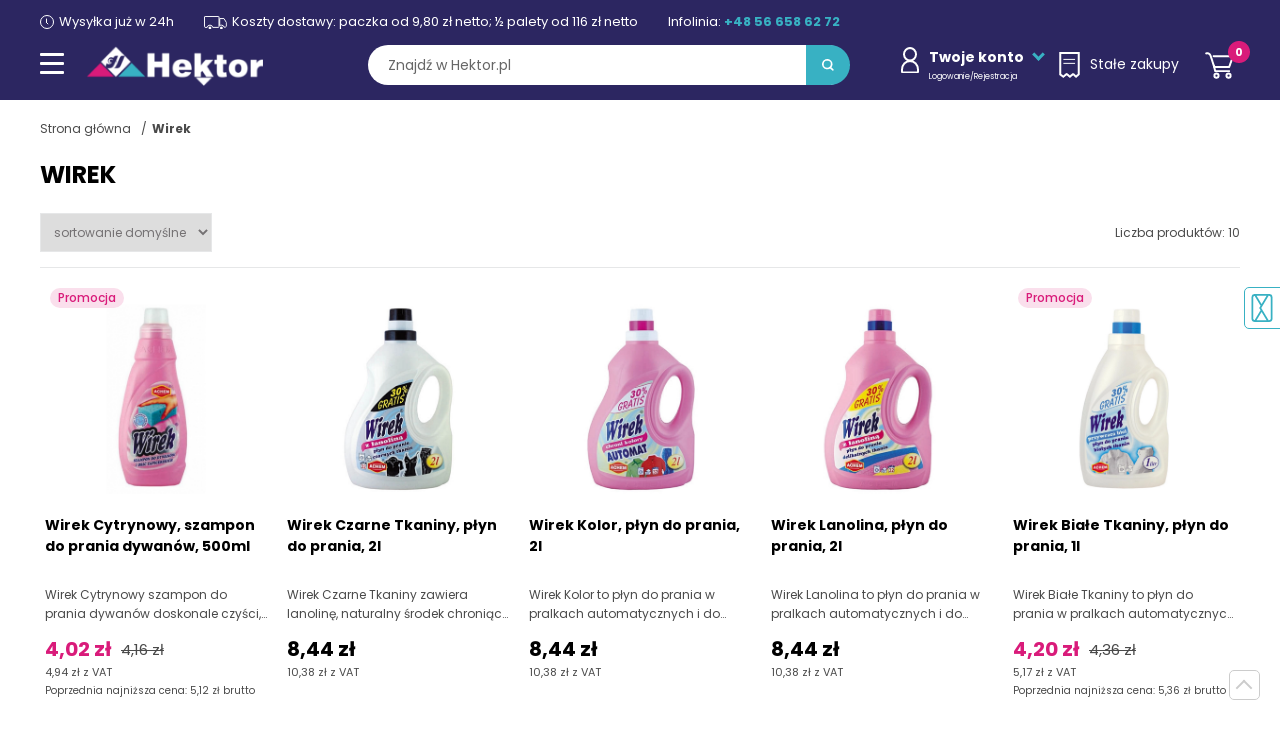

--- FILE ---
content_type: text/html; charset=UTF-8
request_url: https://www.hektor.pl/wirek/
body_size: 17812
content:
<!DOCTYPE html><html lang="pl"><head><meta charset="UTF-8"><meta name="viewport" content="width=device-width, initial-scale=1.0"><title> Produkty marki Wirek - Sklep Hektor.pl  </title><meta name="description" content="Sprawdź Produkty marki Wirek w świetnej cenie! Szeroka gama produktów znanych marek dostępna w naszym sklepie Hektor.pl - zapraszamy!" /><meta name="robots" content="index, follow, all" /><meta name="revisit-after" content="1 days" /><link rel="canonical" href="https://www.hektor.pl/wirek/" /><meta name="author" content="hektor.pl" /><link rel="apple-touch-icon" sizes="76x76" href="/szablony/public/img_hektor/favicon-76.png" /><link rel="apple-touch-icon" sizes="120x120" href="/szablony/public/img_hektor/favicon-120.png" /><link rel="apple-touch-icon" sizes="152x152" href="/szablony/public/img_hektor/favicon-152.png" /><link rel="icon" href="/szablony/public/img_hektor/favicon.png" sizes="32x32" /><link rel="icon" href="/szablony/public/img_hektor/favicon-192.png" sizes="192x192" /><link rel="apple-touch-icon-precomposed" href="/szablony/public/img_hektor/favicon-128.png" /><meta name="msapplication-TileImage" content="/szablony/public/img_hektor/favicon-128.png" /><link rel="shortcut icon" href="/szablony/public/img_hektor/favicon.png?rev=1" type="image/x-icon" /><script id="cookieyes" type="text/javascript" src="https://cdn-cookieyes.com/client_data/1bc9e6fdc543c00231234d2c/script.js"></script><link rel="preconnect" href="https://fonts.gstatic.com" crossorigin><link rel="preload" as="style" href="https://fonts.googleapis.com/css2?family=Poppins:wght@300;400;500;700&display=swap"><link rel="stylesheet" href="https://fonts.googleapis.com/css2?family=Poppins:wght@300;400;500;700&display=swap"><style>
                    html, body {font-family: Verdana,sans-serif;}
                   
                </style><link rel="stylesheet" title="" href="/szablony/public/css/hektor/hektor-list.css"> <link rel="stylesheet" title="" href="/szablony/public/css/cookie-add.css">    <!-- Global site tag (gtag.js) - Google Analytics -->
    <script async src="https://www.googletagmanager.com/gtag/js?id=UA-74177332-1"></script>
    <script nonce="aFzOTN6tPznsQ2aH1MjfH2KLGazCvY6NVEEanXIh">
      window.dataLayer = window.dataLayer || [];
      function gtag(){dataLayer.push(arguments);}
      gtag('js', new Date());

      gtag('config', 'UA-74177332-1');
    </script>
<script nonce="aFzOTN6tPznsQ2aH1MjfH2KLGazCvY6NVEEanXIh" type="application/ld+json">
{
  "@context": "https://schema.org",
  "@type": "BreadcrumbList",

  "itemListElement": [
      {"@type": "ListItem","position": 1,"name": "Strona główna","item": "https://www.hektor.pl/"},{"@type": "ListItem","position": 2,"name": "Wirek","item": "https://www.hektor.pl/wirek/"}
  ]
}
</script>
<style>
                    fscript {
                        display: none;
                    }</style><script nonce="aFzOTN6tPznsQ2aH1MjfH2KLGazCvY6NVEEanXIh">
                        var scriptsExecuted = false;
                        var head = document.getElementsByTagName('head')[0] || document.documentElement;
                        function executeScripts() {
                            var fscripts = document.querySelectorAll('fscript');
                            [].forEach.call(fscripts, function (fscript) {
                                var script = document.createElement('script');
                                script.type = 'text/javascript';
                                if (fscript.hasAttributes()) {
                                    for (var attributeKey in fscript.attributes) {
                                        if (fscript.attributes.hasOwnProperty(attributeKey)) {
                                            script[fscript.attributes[attributeKey].name] = fscript.attributes[attributeKey].value || true;
                                        }
                                    }
                                } else {
                                    script.appendChild(document.createTextNode(fscript.innerHTML));
                                }

                                head.insertBefore(script, head.firstChild);
                            });
                        }

                        function initScripts() {
                            if (scriptsExecuted) {
                                return;
                            }

                            scriptsExecuted = true;
                            setTimeout(function () {
                                if ('requestIdleCallback' in window) {
                                    requestIdleCallback(executeScripts, {timeout: 1000});
                                } else {
                                    executeScripts();
                                }
                            }, 1000);
                        }

                        window.addEventListener('scroll', function () {
                            initScripts();
                        }, false);
                        document.onclick = function () {
                            initScripts();
                        };
                    </script></head><body class="hektor    "><span id="page-top"></span><a id="page-top-btn" href="#page-top"></a><header class="header"><div class="container container--max"><div class="header__top"><span><img src="/szablony/public/img_hektor/dot.png" data-src="/szablony/public/img_hektor/timer-small.svg" alt="Wysyłka już w 24h">Wysyłka już w 24h</span><span><img src="/szablony/public/img_hektor/dot.png" data-src="/szablony/public/img_hektor/transport-small.svg" alt="">Koszty dostawy: paczka od 9,80 zł netto; ½ palety od 116 zł netto</span><span >Infolinia: <a class="nowrap" href="tel:+48566586272">+48 56 658 62 72</a></span></div><div class="header__bottom"><div class="header__left"><button class="nav-toggle" aria-label="Menu główne Pokaż nawigację"><span class="one"></span><span class="two"></span><span class="three"></span></button><a href="/" class="header__logo"><img src="/szablony/public/img_hektor/dot.png" data-src="/szablony/public/img_hektor/logo.svg" alt="Hurtownia internetowa z chemią gospodarczą Hektor.pl" ><img class="logo-s" src="/szablony/public/img_hektor/logo-xs.png" alt=""></a></div><button class=" btn--search-mobile"><span class="sr-only">Pokaż wyszukiwarkę</span></button><form action="/wyszukiwarka/" method="get" class="form--search"><label for="search-input" class="sr-only">wpisz szukane słowo</label><input id="search-input" type="search" name="q" placeholder="Znajdź w Hektor.pl" value=""><button class="btn--search"><span class="sr-only">Przycisk wyszukaj</span></button><button class="btn--search-close"><span class="sr-only">Zamknij wyszukiwarkę</span></button></form><div class="nav__right-box"><div class="header__login header__right-item"><button class="header__login-btn"><img src="/szablony/public/img_hektor/dot.png" data-src="/szablony/public/img_hektor/login.svg" alt=""><span class="no--mobile"><strong>Twoje konto</strong><span>Logowanie/Rejestracja</span></span></button><div class="header__login-box"><strong>Zaloguj się</strong><form action="/logowanie/" method="post"><input type="hidden" name="__csrf__token__" value="nldZNumYNcCXWSTXoOLH5Qjb" /><input type="hidden" name="url" value="/wirek/" /><label for="login1-input" class="sr-only">Login</label><input name="login" id="login1-input" type="text" placeholder="Adres e-mail" /><label for="login2-input" class="sr-only">Hasło</label><input name="haslo" id="login2-input" type="password" placeholder="Hasło" /><button class="btn btn--dark  btn--100">Zaloguj</button></form><a href="/przywroc-haslo/" class="link link--center">Przypomnij hasło</a><strong>Nie masz konta?</strong><a class="btn btn--100" href="/rejestracja/">Rejestracja</a></div></div><a href="https://www.hektor.pl/stale-zakupy/" title="Stałe zakupy" class="header__shopping header__right-item"><img src="/szablony/public/img_hektor/dot.png" data-src="/szablony/public/img_hektor/stalezakupy.svg" alt="" width="21" height="26"><span class="no--mobile">Stałe zakupy</span></a><div class="header__cart header__right-item"><button class="header__cart-btn beforeFirstClick"><img src="/szablony/public/img_hektor/dot.png" data-src="/szablony/public/img_hektor/cart.svg" alt="" width="29" height="27"><span class="header__cart-nr">0</span></button><div class="header__cart-box"><h4>Zawartość koszyka</h4><span class="info--green">Dodano do koszyka</span><button class="btn--close btn-close-cart"><img src="/szablony/public/img_hektor/close.svg" alt="Zamknij"></button><ul class="header__cart-wrapper"></ul><ul class="header__cart-sum"><li>Wartość koszyka z VAT:<span id="header-cart-sum"></span></li><li>Orientacyjny koszt dostawy:<span id="header-cart-del"></span></li><li>Ilość paczek:<span id="header-cart-boxes"></span></li><li>Waga / waga gabarytowa:<span id="header-cart-weight"></span></li></ul><div class="text-center m-t-20"><a href="https://www.hektor.pl/koszyk/" title="Przejdź do kasy" class="btn btn--dark  btn--go-cart">Pokaż koszyk</a><button class=" link link--center btn-close-cart2 m-rl-auto font--12">Wróć do zakupów</button></div></div></div></div></div></div><nav class="nav"><div class="nav-title"></div><div class="nav-img-box"><div class="product__item btn__parent"><span class="info--pink">Super oferta</span><figure class="product__figure"><img src="/szablony/public/img_hektor/dot.png" data-src="/_pliki_/produkty/19090/a-bros-proszek-do-zwlaczania-mrowek-1kg.webp" alt="Bros proszek do zwalczania mrówek 1kg"></figure><h3><a href="/bros-proszek-na-mrowki-1kg.html">Bros proszek do zwalczania mrówek 1kg</a></h3><div class="product__price-box"><span class="product__price">32,95 zł</span></div></div></div><ul class="menu-1"><li><a href="https://www.hektor.pl/dom/" title="Dom"><img src="/_pliki_/kategorie/16145326508652.svg" alt="Dom">Dom</a><div class="submenu-2"><ul class="menu-2"><li><a href="https://www.hektor.pl/dom/sprzatanie/" title="Środki czystości">Środki czystości</a><div class="submenu-3"><ul class="menu-3"><li><a href="/dom/sprzatanie/preparaty-do-wc/" title="Środki do WC">Środki do WC</a><div class="submenu-4"><ul class="menu-4"><li><a href="/dom/sprzatanie/preparaty-do-wc/bactigrom/" title="BactiGROM">BactiGROM</a></li><li><a href="/dom/sprzatanie/preparaty-do-wc/biofos/" title="Biofos">Biofos</a></li><li><a href="/dom/sprzatanie/preparaty-do-wc/bros/" title="Bros">Bros</a></li><li><a href="/dom/sprzatanie/preparaty-do-wc/cillit/" title="Cillit">Cillit</a></li><li><a href="/dom/sprzatanie/preparaty-do-wc/domestos/" title="Domestos">Domestos</a></li><li><a href="/dom/sprzatanie/preparaty-do-wc/dr-prakti/" title="dr. Prakti">dr. Prakti</a></li><li><a href="/dom/sprzatanie/preparaty-do-wc/duck/" title="Duck">Duck</a></li><li><a href="/dom/sprzatanie/preparaty-do-wc/frosch/" title="Frosch">Frosch</a></li><li><a href="/dom/sprzatanie/preparaty-do-wc/galax/" title="Galax">Galax</a></li><li><a href="/dom/sprzatanie/preparaty-do-wc/general-fresh/" title="General Fresh">General Fresh</a></li><li><a href="/dom/sprzatanie/preparaty-do-wc/kret/" title="Kret">Kret</a></li><li><a href="/dom/sprzatanie/preparaty-do-wc/oro/" title="Oro">Oro</a></li><li><a href="/dom/sprzatanie/preparaty-do-wc/tytan/" title="Tytan">Tytan</a></li><li><a href="/dom/sprzatanie/preparaty-do-wc/yplon/" title="Yplon">Yplon</a></li></ul></div></li><li><a href="/dom/sprzatanie/mycie-szyb/" title="Mycie szyb">Mycie szyb</a><div class="submenu-4"><ul class="menu-4"><li><a href="/dom/sprzatanie/mycie-szyb/ajax/" title="Ajax">Ajax</a></li><li><a href="/dom/sprzatanie/mycie-szyb/frosch/" title="Frosch">Frosch</a></li><li><a href="/dom/sprzatanie/mycie-szyb/mr-muscle/" title="Mr Muscle">Mr Muscle</a></li><li><a href="/dom/sprzatanie/mycie-szyb/nanomax/" title="Nanomax">Nanomax</a></li><li><a href="/dom/sprzatanie/mycie-szyb/oro/" title="Oro">Oro</a></li><li><a href="/dom/sprzatanie/mycie-szyb/sidolux/" title="Sidolux">Sidolux</a></li><li><a href="/dom/sprzatanie/mycie-szyb/silux/" title="Silux">Silux</a></li><li><a href="/dom/sprzatanie/mycie-szyb/splash/" title="Splash">Splash</a></li><li><a href="/dom/sprzatanie/mycie-szyb/tytan/" title="Tytan">Tytan</a></li><li><a href="/dom/sprzatanie/mycie-szyb/voigt/" title="Voigt">Voigt</a></li><li><a href="/dom/sprzatanie/mycie-szyb/window-plus/" title="Window Plus">Window Plus</a></li></ul></div></li><li><a href="/dom/sprzatanie/sprzatanie-lazienki/" title="Sprzątanie łazienki">Sprzątanie łazienki</a><div class="submenu-4"><ul class="menu-4"><li><a href="/dom/sprzatanie/sprzatanie-lazienki/ajax/" title="Ajax">Ajax</a></li><li><a href="/dom/sprzatanie/sprzatanie-lazienki/barwa/" title="Barwa">Barwa</a></li><li><a href="/dom/sprzatanie/sprzatanie-lazienki/cif/" title="Cif">Cif</a></li><li><a href="/dom/sprzatanie/sprzatanie-lazienki/cillit/" title="Cillit">Cillit</a></li><li><a href="/dom/sprzatanie/sprzatanie-lazienki/flesz/" title="Flesz">Flesz</a></li><li><a href="/dom/sprzatanie/sprzatanie-lazienki/frosch/" title="Frosch">Frosch</a></li><li><a href="/dom/sprzatanie/sprzatanie-lazienki/kamix/" title="Kamix">Kamix</a></li><li><a href="/dom/sprzatanie/sprzatanie-lazienki/ludwik/" title="Ludwik">Ludwik</a></li><li><a href="/dom/sprzatanie/sprzatanie-lazienki/meglio/" title="Meglio">Meglio</a></li><li><a href="/dom/sprzatanie/sprzatanie-lazienki/nanomax/" title="Nanomax">Nanomax</a></li><li><a href="/dom/sprzatanie/sprzatanie-lazienki/oro/" title="Oro">Oro</a></li><li><a href="/dom/sprzatanie/sprzatanie-lazienki/sama-73/" title="Sama 73">Sama 73</a></li><li><a href="/dom/sprzatanie/sprzatanie-lazienki/sidolux/" title="Sidolux">Sidolux</a></li><li><a href="/dom/sprzatanie/sprzatanie-lazienki/splash/" title="Splash">Splash</a></li><li><a href="/dom/sprzatanie/sprzatanie-lazienki/tytan/" title="Tytan">Tytan</a></li><li><a href="/dom/sprzatanie/sprzatanie-lazienki/voigt/" title="Voigt">Voigt</a></li><li><a href="/dom/sprzatanie/sprzatanie-lazienki/yplon/" title="Yplon">Yplon</a></li></ul></div></li><li><a href="/dom/sprzatanie/sprzatanie-kuchni/" title="Sprzątanie kuchni">Sprzątanie kuchni</a><div class="submenu-4"><ul class="menu-4"><li><a href="/dom/sprzatanie/sprzatanie-kuchni/ajax/" title="Ajax">Ajax</a></li><li><a href="/dom/sprzatanie/sprzatanie-kuchni/arola/" title="Arola">Arola</a></li><li><a href="/dom/sprzatanie/sprzatanie-kuchni/barwa/" title="Barwa">Barwa</a></li><li><a href="/dom/sprzatanie/sprzatanie-kuchni/cif/" title="Cif">Cif</a></li><li><a href="/dom/sprzatanie/sprzatanie-kuchni/cillit/" title="Cillit">Cillit</a></li><li><a href="/dom/sprzatanie/sprzatanie-kuchni/dix/" title="Dix">Dix</a></li><li><a href="/dom/sprzatanie/sprzatanie-kuchni/frosch/" title="Frosch">Frosch</a></li><li><a href="/dom/sprzatanie/sprzatanie-kuchni/izo/" title="Izo">Izo</a></li><li><a href="/dom/sprzatanie/sprzatanie-kuchni/kamix/" title="Kamix">Kamix</a></li><li><a href="/dom/sprzatanie/sprzatanie-kuchni/ludwik/" title="Ludwik">Ludwik</a></li><li><a href="/dom/sprzatanie/sprzatanie-kuchni/meglio/" title="Meglio">Meglio</a></li><li><a href="/dom/sprzatanie/sprzatanie-kuchni/nanomax/" title="Nanomax">Nanomax</a></li><li><a href="/dom/sprzatanie/sprzatanie-kuchni/oro/" title="Oro">Oro</a></li><li><a href="/dom/sprzatanie/sprzatanie-kuchni/sidolux/" title="Sidolux">Sidolux</a></li><li><a href="/dom/sprzatanie/sprzatanie-kuchni/sin-lux/" title="Sin Lux">Sin Lux</a></li><li><a href="/dom/sprzatanie/sprzatanie-kuchni/splash/" title="Splash">Splash</a></li><li><a href="/dom/sprzatanie/sprzatanie-kuchni/tytan/" title="Tytan">Tytan</a></li><li><a href="/dom/sprzatanie/sprzatanie-kuchni/voigt/" title="Voigt">Voigt</a></li></ul></div></li><li><a href="/dom/sprzatanie/preparaty-przeciw-plesni/" title="Usuwanie pleśni">Usuwanie pleśni</a><div class="submenu-4"><ul class="menu-4"><li><a href="/dom/sprzatanie/preparaty-przeciw-plesni/cillit/" title="Cillit">Cillit</a></li><li><a href="/dom/sprzatanie/preparaty-przeciw-plesni/oro/" title="Oro">Oro</a></li><li><a href="/dom/sprzatanie/preparaty-przeciw-plesni/sidolux/" title="Sidolux">Sidolux</a></li></ul></div></li><li><a href="/dom/sprzatanie/mycie-podlogi/" title="Mycie podłogi">Mycie podłogi</a><div class="submenu-4"><ul class="menu-4"><li><a href="/dom/sprzatanie/mycie-podlogi/agata/" title="Agata">Agata</a></li><li><a href="/dom/sprzatanie/mycie-podlogi/ajax/" title="Ajax">Ajax</a></li><li><a href="/dom/sprzatanie/mycie-podlogi/ara/" title="Ara">Ara</a></li><li><a href="/dom/sprzatanie/mycie-podlogi/cleanlux/" title="Cleanlux">Cleanlux</a></li><li><a href="/dom/sprzatanie/mycie-podlogi/emu/" title="Emu">Emu</a></li><li><a href="/dom/sprzatanie/mycie-podlogi/flesz/" title="Flesz">Flesz</a></li><li><a href="/dom/sprzatanie/mycie-podlogi/gold-drop/" title="Gold Drop">Gold Drop</a></li><li><a href="/dom/sprzatanie/mycie-podlogi/ludwik/" title="Ludwik">Ludwik</a></li><li><a href="/dom/sprzatanie/mycie-podlogi/nanomax/" title="Nanomax">Nanomax</a></li><li><a href="/dom/sprzatanie/mycie-podlogi/oro/" title="Oro">Oro</a></li><li><a href="/dom/sprzatanie/mycie-podlogi/pronto/" title="Pronto">Pronto</a></li><li><a href="/dom/sprzatanie/mycie-podlogi/sidolux/" title="Sidolux">Sidolux</a></li><li><a href="/dom/sprzatanie/mycie-podlogi/silux/" title="Silux">Silux</a></li><li><a href="/dom/sprzatanie/mycie-podlogi/splash/" title="Splash">Splash</a></li><li><a href="/dom/sprzatanie/mycie-podlogi/tytan/" title="Tytan">Tytan</a></li><li><a href="/dom/sprzatanie/mycie-podlogi/voigt/" title="Voigt">Voigt</a></li></ul></div></li><li><a href="/dom/sprzatanie/czyszczenie-mebli/" title="Czyszczenie mebli">Czyszczenie mebli</a><div class="submenu-4"><ul class="menu-4"><li><a href="/dom/sprzatanie/czyszczenie-mebli/barwa/" title="Barwa">Barwa</a></li><li><a href="/dom/sprzatanie/czyszczenie-mebli/gold-wax/" title="Gold Wax">Gold Wax</a></li><li><a href="/dom/sprzatanie/czyszczenie-mebli/meblit/" title="Meblit">Meblit</a></li><li><a href="/dom/sprzatanie/czyszczenie-mebli/nanomax/" title="Nanomax">Nanomax</a></li><li><a href="/dom/sprzatanie/czyszczenie-mebli/pronto/" title="Pronto">Pronto</a></li><li><a href="/dom/sprzatanie/czyszczenie-mebli/sidolux/" title="Sidolux">Sidolux</a></li><li><a href="/dom/sprzatanie/czyszczenie-mebli/silux/" title="Silux">Silux</a></li><li><a href="/dom/sprzatanie/czyszczenie-mebli/splash/" title="Splash">Splash</a></li><li><a href="/dom/sprzatanie/czyszczenie-mebli/tytan/" title="Tytan">Tytan</a></li><li><a href="/dom/sprzatanie/czyszczenie-mebli/voigt/" title="Voigt">Voigt</a></li></ul></div></li><li><a href="/dom/sprzatanie/udrozniacze/" title="Udrażnianie rur">Udrażnianie rur</a><div class="submenu-4"><ul class="menu-4"><li><a href="/dom/sprzatanie/udrozniacze/ara/" title="Ara">Ara</a></li><li><a href="/dom/sprzatanie/udrozniacze/kret/" title="Kret">Kret</a></li><li><a href="/dom/sprzatanie/udrozniacze/ludwik/" title="Ludwik">Ludwik</a></li><li><a href="/dom/sprzatanie/udrozniacze/oro/" title="Oro">Oro</a></li><li><a href="/dom/sprzatanie/udrozniacze/splash/" title="Splash">Splash</a></li><li><a href="/dom/sprzatanie/udrozniacze/tytan/" title="Tytan">Tytan</a></li></ul></div></li><li><a href="/dom/sprzatanie/czyszczenie-dywanow-i-tapicerek/" title="Czyszczenie dywanów">Czyszczenie dywanów</a><div class="submenu-4"><ul class="menu-4"><li><a href="/dom/sprzatanie/czyszczenie-dywanow-i-tapicerek/sin-lux/" title="Sin Lux">Sin Lux</a></li><li><a href="/dom/sprzatanie/czyszczenie-dywanow-i-tapicerek/vanish/" title="Vanish">Vanish</a></li><li><a href="/dom/sprzatanie/czyszczenie-dywanow-i-tapicerek/voigt/" title="Voigt">Voigt</a></li><li><a href="/dom/sprzatanie/czyszczenie-dywanow-i-tapicerek/wirek/" title="Wirek">Wirek</a></li></ul></div></li><li><a href="/dom/sprzatanie/akcesoria-do-sprzatania/" title="Akcesoria do sprzątania">Akcesoria do sprzątania</a><div class="submenu-4"><ul class="menu-4"><li><a href="/dom/sprzatanie/akcesoria-do-sprzatania/cleanova/" title="Cleanova">Cleanova</a></li><li><a href="/dom/sprzatanie/akcesoria-do-sprzatania/forte-plus/" title="Forte+">Forte+</a></li><li><a href="/dom/sprzatanie/akcesoria-do-sprzatania/gosia/" title="Gosia">Gosia</a></li><li><a href="/dom/sprzatanie/akcesoria-do-sprzatania/kuchcik/" title="Kuchcik">Kuchcik</a></li><li><a href="/dom/sprzatanie/akcesoria-do-sprzatania/morana/" title="Morana">Morana</a></li><li><a href="/dom/sprzatanie/akcesoria-do-sprzatania/oro/" title="Oro">Oro</a></li><li><a href="/dom/sprzatanie/akcesoria-do-sprzatania/paclan/" title="Paclan">Paclan</a></li><li><a href="/dom/sprzatanie/akcesoria-do-sprzatania/sidolux/" title="Sidolux">Sidolux</a></li><li><a href="/dom/sprzatanie/akcesoria-do-sprzatania/sipeko/" title="Sipeko">Sipeko</a></li><li><a href="/dom/sprzatanie/akcesoria-do-sprzatania/vileda/" title="Vileda">Vileda</a></li><li><a href="/dom/sprzatanie/akcesoria-do-sprzatania/york/" title="York">York</a></li></ul></div></li><li><a href="/dom/sprzatanie/profesjonalne-srodki-czystosci/" title="Profesjonalne środki czystości">Profesjonalne środki czystości</a><div class="submenu-4"><ul class="menu-4"><li><a href="/dom/sprzatanie/profesjonalne-srodki-czystosci/oro/" title="Oro">Oro</a></li><li><a href="/dom/sprzatanie/profesjonalne-srodki-czystosci/voigt/" title="Voigt">Voigt</a></li></ul></div></li></ul></div></li><li><a href="https://www.hektor.pl/dom/odswiezacz-powietrza/" title="Odświeżacz powietrza">Odświeżacz powietrza</a><div class="submenu-3"><ul class="menu-3"><li><a href="/dom/odswiezacz-powietrza/odswiezacze-w-zelu/" title="Odświeżacze w żelu">Odświeżacze w żelu</a><div class="submenu-4"><ul class="menu-4"><li><a href="/dom/odswiezacz-powietrza/odswiezacze-w-zelu/arola/" title="Arola">Arola</a></li><li><a href="/dom/odswiezacz-powietrza/odswiezacze-w-zelu/oro/" title="Oro">Oro</a></li></ul></div></li><li><a href="/dom/odswiezacz-powietrza/odswiezacze-elektryczne/" title="Odświeżacze elektryczne">Odświeżacze elektryczne</a><div class="submenu-4"><ul class="menu-4"><li><a href="/dom/odswiezacz-powietrza/odswiezacze-elektryczne/air-wick/" title="Air Wick">Air Wick</a></li><li><a href="/dom/odswiezacz-powietrza/odswiezacze-elektryczne/ambi-pur-2/" title="Ambi Pur">Ambi Pur</a></li><li><a href="/dom/odswiezacz-powietrza/odswiezacze-elektryczne/arola/" title="Arola">Arola</a></li></ul></div></li><li><a href="/dom/odswiezacz-powietrza/odswiezacze-w-aerozolu/" title="Odświeżacze w aerozolu">Odświeżacze w aerozolu</a><div class="submenu-4"><ul class="menu-4"><li><a href="/dom/odswiezacz-powietrza/odswiezacze-w-aerozolu/arola/" title="Arola">Arola</a></li><li><a href="/dom/odswiezacz-powietrza/odswiezacze-w-aerozolu/Fri/" title="Fri">Fri</a></li><li><a href="/dom/odswiezacz-powietrza/odswiezacze-w-aerozolu/glade/" title="Glade">Glade</a></li><li><a href="/dom/odswiezacz-powietrza/odswiezacze-w-aerozolu/voigt/" title="Voigt">Voigt</a></li></ul></div></li><li><a href="/dom/odswiezacz-powietrza/odswiezacze-samouwalniajace/" title="Odświeżacze samouwalniające">Odświeżacze samouwalniające</a><div class="submenu-4"><ul class="menu-4"><li><a href="/dom/odswiezacz-powietrza/odswiezacze-samouwalniajace/air-wick/" title="Air Wick">Air Wick</a></li><li><a href="/dom/odswiezacz-powietrza/odswiezacze-samouwalniajace/arola/" title="Arola">Arola</a></li></ul></div></li><li><a href="/dom/odswiezacz-powietrza/odswiezacze-dekoracyjne/" title="Odświeżacze dekoracyjne">Odświeżacze dekoracyjne</a><div class="submenu-4"><ul class="menu-4"><li><a href="/dom/odswiezacz-powietrza/odswiezacze-dekoracyjne/arola/" title="Arola">Arola</a></li><li><a href="/dom/odswiezacz-powietrza/odswiezacze-dekoracyjne/aura/" title="Aura">Aura</a></li><li><a href="/dom/odswiezacz-powietrza/odswiezacze-dekoracyjne/bispol/" title="Bispol">Bispol</a></li><li><a href="/dom/odswiezacz-powietrza/odswiezacze-dekoracyjne/bolsius/" title="Bolsius">Bolsius</a></li><li><a href="/dom/odswiezacz-powietrza/odswiezacze-dekoracyjne/valpe/" title="Valpe">Valpe</a></li></ul></div></li><li><a href="/dom/odswiezacz-powietrza/odswiezacze-samochodowe/" title="Odświeżacze samochodowe">Odświeżacze samochodowe</a><div class="submenu-4"><ul class="menu-4"><li><a href="/dom/odswiezacz-powietrza/odswiezacze-samochodowe/arola/" title="Arola">Arola</a></li><li><a href="/dom/odswiezacz-powietrza/odswiezacze-samochodowe/general-fresh/" title="General Fresh">General Fresh</a></li></ul></div></li><li><a href="/dom/odswiezacz-powietrza/odswiezacze-do-szaf-i-odkurzaczy/" title="Odświeżacze do szaf i odkurzaczy">Odświeżacze do szaf i odkurzaczy</a><div class="submenu-4"><ul class="menu-4"><li><a href="/dom/odswiezacz-powietrza/odswiezacze-do-szaf-i-odkurzaczy/arola/" title="Arola">Arola</a></li></ul></div></li></ul></div></li><li><a href="https://www.hektor.pl/dom/zmywanie-naczyn/" title="Zmywanie naczyń">Zmywanie naczyń</a><div class="submenu-3"><ul class="menu-3"><li><a href="/dom/zmywanie-naczyn/mycie-reczne-2/" title="Płyny do naczyń">Płyny do naczyń</a><div class="submenu-4"><ul class="menu-4"><li><a href="/dom/zmywanie-naczyn/mycie-reczne-2/2k/" title="2K">2K</a></li><li><a href="/dom/zmywanie-naczyn/mycie-reczne-2/bialy-jelen/" title="Biały Jeleń">Biały Jeleń</a></li><li><a href="/dom/zmywanie-naczyn/mycie-reczne-2/dr-prakti/" title="dr. Prakti">dr. Prakti</a></li><li><a href="/dom/zmywanie-naczyn/mycie-reczne-2/fairy/" title="Fairy">Fairy</a></li><li><a href="/dom/zmywanie-naczyn/mycie-reczne-2/frosch/" title="Frosch">Frosch</a></li><li><a href="/dom/zmywanie-naczyn/mycie-reczne-2/lucek/" title="Lucek">Lucek</a></li><li><a href="/dom/zmywanie-naczyn/mycie-reczne-2/ludwik/" title="Ludwik">Ludwik</a></li><li><a href="/dom/zmywanie-naczyn/mycie-reczne-2/wash-free/" title="Wash & Free">Wash & Free</a></li></ul></div></li><li><a href="/dom/zmywanie-naczyn/tabletki-do-zmywarki-2/" title="Tabletki do zmywarki">Tabletki do zmywarki</a><div class="submenu-4"><ul class="menu-4"><li><a href="/dom/zmywanie-naczyn/tabletki-do-zmywarki-2/cluo/" title="Cluo">Cluo</a></li><li><a href="/dom/zmywanie-naczyn/tabletki-do-zmywarki-2/ludwik/" title="Ludwik">Ludwik</a></li><li><a href="/dom/zmywanie-naczyn/tabletki-do-zmywarki-2/oro/" title="Oro">Oro</a></li></ul></div></li><li><a href="/dom/zmywanie-naczyn/sol-do-zmywarki/" title="Sól do zmywarki">Sól do zmywarki</a><div class="submenu-4"><ul class="menu-4"><li><a href="/dom/zmywanie-naczyn/sol-do-zmywarki/dr-prakti/" title="dr. Prakti">dr. Prakti</a></li><li><a href="/dom/zmywanie-naczyn/sol-do-zmywarki/finish/" title="Finish">Finish</a></li><li><a href="/dom/zmywanie-naczyn/sol-do-zmywarki/general-fresh/" title="General Fresh">General Fresh</a></li><li><a href="/dom/zmywanie-naczyn/sol-do-zmywarki/ludwik/" title="Ludwik">Ludwik</a></li><li><a href="/dom/zmywanie-naczyn/sol-do-zmywarki/oro/" title="Oro">Oro</a></li></ul></div></li><li><a href="/dom/zmywanie-naczyn/nablyszczacz-do-zmywarki/" title="Nabłyszczacze do zmywarki">Nabłyszczacze do zmywarki</a><div class="submenu-4"><ul class="menu-4"><li><a href="/dom/zmywanie-naczyn/nablyszczacz-do-zmywarki/finish/" title="Finish">Finish</a></li><li><a href="/dom/zmywanie-naczyn/nablyszczacz-do-zmywarki/general-fresh/" title="General Fresh">General Fresh</a></li><li><a href="/dom/zmywanie-naczyn/nablyszczacz-do-zmywarki/ludwik/" title="Ludwik">Ludwik</a></li><li><a href="/dom/zmywanie-naczyn/nablyszczacz-do-zmywarki/oro/" title="Oro">Oro</a></li></ul></div></li><li><a href="/dom/zmywanie-naczyn/proszki-i-zele-do-zmywarki/" title="Proszki do zmywarki">Proszki do zmywarki</a><div class="submenu-4"></div></li><li><a href="/dom/zmywanie-naczyn/odswiezacz-do-zmywarki/" title="Odświeżacze do zmywarki">Odświeżacze do zmywarki</a><div class="submenu-4"><ul class="menu-4"><li><a href="/dom/zmywanie-naczyn/odswiezacz-do-zmywarki/finish/" title="Finish">Finish</a></li><li><a href="/dom/zmywanie-naczyn/odswiezacz-do-zmywarki/general-fresh/" title="General Fresh">General Fresh</a></li></ul></div></li><li><a href="/dom/zmywanie-naczyn/plyn-do-czyszczenia-zmywarki/" title="Czyszczenie zmywarki">Czyszczenie zmywarki</a><div class="submenu-4"><ul class="menu-4"><li><a href="/dom/zmywanie-naczyn/plyn-do-czyszczenia-zmywarki/dr-prakti/" title="dr. Prakti">dr. Prakti</a></li><li><a href="/dom/zmywanie-naczyn/plyn-do-czyszczenia-zmywarki/finish/" title="Finish">Finish</a></li><li><a href="/dom/zmywanie-naczyn/plyn-do-czyszczenia-zmywarki/general-fresh/" title="General Fresh">General Fresh</a></li><li><a href="/dom/zmywanie-naczyn/plyn-do-czyszczenia-zmywarki/ludwik/" title="Ludwik">Ludwik</a></li><li><a href="/dom/zmywanie-naczyn/plyn-do-czyszczenia-zmywarki/oro/" title="Oro">Oro</a></li></ul></div></li><li><a href="/dom/zmywanie-naczyn/zmywaki/" title="Zmywaki">Zmywaki</a><div class="submenu-4"><ul class="menu-4"><li><a href="/dom/zmywanie-naczyn/zmywaki/forte-plus/" title="Forte+">Forte+</a></li><li><a href="/dom/zmywanie-naczyn/zmywaki/general-fresh/" title="General Fresh">General Fresh</a></li><li><a href="/dom/zmywanie-naczyn/zmywaki/jan-niezbedny/" title="Jan Niezbędny">Jan Niezbędny</a></li><li><a href="/dom/zmywanie-naczyn/zmywaki/morana/" title="Morana">Morana</a></li><li><a href="/dom/zmywanie-naczyn/zmywaki/naj/" title="Naj">Naj</a></li><li><a href="/dom/zmywanie-naczyn/zmywaki/paclan/" title="Paclan">Paclan</a></li><li><a href="/dom/zmywanie-naczyn/zmywaki/vileda/" title="Vileda">Vileda</a></li><li><a href="/dom/zmywanie-naczyn/zmywaki/york/" title="York">York</a></li></ul></div></li><li><a href="/dom/zmywanie-naczyn/zele-do-zmywarki/" title="Żele do zmywarki">Żele do zmywarki</a><div class="submenu-4"><ul class="menu-4"><li><a href="/dom/zmywanie-naczyn/zele-do-zmywarki/dr-prakti/" title="dr. Prakti">dr. Prakti</a></li></ul></div></li></ul></div></li><li><a href="https://www.hektor.pl/dom/pranie-i-plukanie/" title="Pranie">Pranie</a><div class="submenu-3"><ul class="menu-3"><li><a href="/dom/pranie-i-plukanie/srodki-do-plukania-2/" title="Płyny do płukania">Płyny do płukania</a><div class="submenu-4"><ul class="menu-4"><li><a href="/dom/pranie-i-plukanie/srodki-do-plukania-2/bialy-jelen/" title="Biały Jeleń">Biały Jeleń</a></li><li><a href="/dom/pranie-i-plukanie/srodki-do-plukania-2/dzidzius/" title="Dzidziuś">Dzidziuś</a></li><li><a href="/dom/pranie-i-plukanie/srodki-do-plukania-2/k/" title="K">K</a></li><li><a href="/dom/pranie-i-plukanie/srodki-do-plukania-2/lenor/" title="Lenor">Lenor</a></li><li><a href="/dom/pranie-i-plukanie/srodki-do-plukania-2/lovela/" title="Lovela">Lovela</a></li><li><a href="/dom/pranie-i-plukanie/srodki-do-plukania-2/perlux/" title="Perlux">Perlux</a></li><li><a href="/dom/pranie-i-plukanie/srodki-do-plukania-2/purox/" title="Purox">Purox</a></li><li><a href="/dom/pranie-i-plukanie/srodki-do-plukania-2/wash-free/" title="Wash & Free">Wash & Free</a></li></ul></div></li><li><a href="/dom/pranie-i-plukanie/proszek-do-prania/" title="Proszki do prania">Proszki do prania</a><div class="submenu-4"><ul class="menu-4"><li><a href="/dom/pranie-i-plukanie/proszek-do-prania/bialy-jelen/" title="Biały Jeleń">Biały Jeleń</a></li><li><a href="/dom/pranie-i-plukanie/proszek-do-prania/clever/" title="Clever">Clever</a></li><li><a href="/dom/pranie-i-plukanie/proszek-do-prania/clovin/" title="Clovin">Clovin</a></li><li><a href="/dom/pranie-i-plukanie/proszek-do-prania/dzidzius/" title="Dzidziuś">Dzidziuś</a></li><li><a href="/dom/pranie-i-plukanie/proszek-do-prania/pollena-2000/" title="Pollena 2000">Pollena 2000</a></li><li><a href="/dom/pranie-i-plukanie/proszek-do-prania/purox/" title="Purox">Purox</a></li><li><a href="/dom/pranie-i-plukanie/proszek-do-prania/vanish/" title="Vanish">Vanish</a></li><li><a href="/dom/pranie-i-plukanie/proszek-do-prania/wash-free/" title="Wash & Free">Wash & Free</a></li></ul></div></li><li><a href="/dom/pranie-i-plukanie/odplamiacze-i-wybielacze-2/" title="Odplamiacze">Odplamiacze</a><div class="submenu-4"><ul class="menu-4"><li><a href="/dom/pranie-i-plukanie/odplamiacze-i-wybielacze-2/ace/" title="Ace">Ace</a></li><li><a href="/dom/pranie-i-plukanie/odplamiacze-i-wybielacze-2/clever/" title="Clever">Clever</a></li><li><a href="/dom/pranie-i-plukanie/odplamiacze-i-wybielacze-2/dr-beckmann/" title="Dr Beckmann">Dr Beckmann</a></li><li><a href="/dom/pranie-i-plukanie/odplamiacze-i-wybielacze-2/dr-reiner/" title="Dr Reiner">Dr Reiner</a></li><li><a href="/dom/pranie-i-plukanie/odplamiacze-i-wybielacze-2/dzidzius/" title="Dzidziuś">Dzidziuś</a></li><li><a href="/dom/pranie-i-plukanie/odplamiacze-i-wybielacze-2/naj/" title="Naj">Naj</a></li><li><a href="/dom/pranie-i-plukanie/odplamiacze-i-wybielacze-2/oro/" title="Oro">Oro</a></li><li><a href="/dom/pranie-i-plukanie/odplamiacze-i-wybielacze-2/perlux/" title="Perlux">Perlux</a></li><li><a href="/dom/pranie-i-plukanie/odplamiacze-i-wybielacze-2/purox/" title="Purox">Purox</a></li><li><a href="/dom/pranie-i-plukanie/odplamiacze-i-wybielacze-2/vanish/" title="Vanish">Vanish</a></li><li><a href="/dom/pranie-i-plukanie/odplamiacze-i-wybielacze-2/wirek/" title="Wirek">Wirek</a></li></ul></div></li><li><a href="/dom/pranie-i-plukanie/czyszczenie-i-ochrona-pralki-2/" title="Czyszczenie pralki">Czyszczenie pralki</a><div class="submenu-4"><ul class="menu-4"><li><a href="/dom/pranie-i-plukanie/czyszczenie-i-ochrona-pralki-2/bryza/" title="Bryza">Bryza</a></li><li><a href="/dom/pranie-i-plukanie/czyszczenie-i-ochrona-pralki-2/calgon/" title="Calgon">Calgon</a></li><li><a href="/dom/pranie-i-plukanie/czyszczenie-i-ochrona-pralki-2/dr-beckmann/" title="Dr Beckmann">Dr Beckmann</a></li><li><a href="/dom/pranie-i-plukanie/czyszczenie-i-ochrona-pralki-2/oro/" title="Oro">Oro</a></li><li><a href="/dom/pranie-i-plukanie/czyszczenie-i-ochrona-pralki-2/purox/" title="Purox">Purox</a></li><li><a href="/dom/pranie-i-plukanie/czyszczenie-i-ochrona-pralki-2/splash/" title="Splash">Splash</a></li><li><a href="/dom/pranie-i-plukanie/czyszczenie-i-ochrona-pralki-2/yplon/" title="Yplon">Yplon</a></li></ul></div></li><li><a href="/dom/pranie-i-plukanie/krochmale-i-sole-2/" title="Krochmal w płynie">Krochmal w płynie</a><div class="submenu-4"><ul class="menu-4"><li><a href="/dom/pranie-i-plukanie/krochmale-i-sole-2/achem/" title="Achem">Achem</a></li><li><a href="/dom/pranie-i-plukanie/krochmale-i-sole-2/luga/" title="Ługa">Ługa</a></li></ul></div></li><li><a href="/dom/pranie-i-plukanie/srodki-do-prasowania/" title="Środki do prasowania">Środki do prasowania</a><div class="submenu-4"><ul class="menu-4"><li><a href="/dom/pranie-i-plukanie/srodki-do-prasowania/luga/" title="Ługa">Ługa</a></li></ul></div></li><li><a href="/dom/pranie-i-plukanie/kapsulki-do-prania/" title="Kapsułki do prania">Kapsułki do prania</a><div class="submenu-4"><ul class="menu-4"><li><a href="/dom/pranie-i-plukanie/kapsulki-do-prania/cluo/" title="Cluo">Cluo</a></li><li><a href="/dom/pranie-i-plukanie/kapsulki-do-prania/perlux/" title="Perlux">Perlux</a></li><li><a href="/dom/pranie-i-plukanie/kapsulki-do-prania/pollena-2000/" title="Pollena 2000">Pollena 2000</a></li><li><a href="/dom/pranie-i-plukanie/kapsulki-do-prania/purox/" title="Purox">Purox</a></li><li><a href="/dom/pranie-i-plukanie/kapsulki-do-prania/wash-free/" title="Wash & Free">Wash & Free</a></li></ul></div></li><li><a href="/dom/pranie-i-plukanie/plyny-i-zele-do-prania/" title="Płyny do prania">Płyny do prania</a><div class="submenu-4"><ul class="menu-4"><li><a href="/dom/pranie-i-plukanie/plyny-i-zele-do-prania/bialy-jelen/" title="Biały Jeleń">Biały Jeleń</a></li><li><a href="/dom/pranie-i-plukanie/plyny-i-zele-do-prania/dzidzius/" title="Dzidziuś">Dzidziuś</a></li><li><a href="/dom/pranie-i-plukanie/plyny-i-zele-do-prania/purox/" title="Purox">Purox</a></li><li><a href="/dom/pranie-i-plukanie/plyny-i-zele-do-prania/wirek/" title="Wirek">Wirek</a></li></ul></div></li><li><a href="/dom/pranie-i-plukanie/sol-do-prania/" title="Sól do prania">Sól do prania</a><div class="submenu-4"></div></li><li><a href="/dom/pranie-i-plukanie/wybielacze/" title="Wybielacze">Wybielacze</a><div class="submenu-4"><ul class="menu-4"><li><a href="/dom/pranie-i-plukanie/wybielacze/ace/" title="Ace">Ace</a></li><li><a href="/dom/pranie-i-plukanie/wybielacze/achem/" title="Achem">Achem</a></li><li><a href="/dom/pranie-i-plukanie/wybielacze/dr-beckmann/" title="Dr Beckmann">Dr Beckmann</a></li><li><a href="/dom/pranie-i-plukanie/wybielacze/pralbo/" title="Pralbo">Pralbo</a></li><li><a href="/dom/pranie-i-plukanie/wybielacze/splash/" title="Splash">Splash</a></li><li><a href="/dom/pranie-i-plukanie/wybielacze/tytan/" title="Tytan">Tytan</a></li><li><a href="/dom/pranie-i-plukanie/wybielacze/vanish/" title="Vanish">Vanish</a></li></ul></div></li><li><a href="/dom/pranie-i-plukanie/zel-do-prania/" title="Żele do prania">Żele do prania</a><div class="submenu-4"><ul class="menu-4"><li><a href="/dom/pranie-i-plukanie/zel-do-prania/bialy-jelen/" title="Biały Jeleń">Biały Jeleń</a></li><li><a href="/dom/pranie-i-plukanie/zel-do-prania/for-my-family/" title="For My Family">For My Family</a></li><li><a href="/dom/pranie-i-plukanie/zel-do-prania/galax/" title="Galax">Galax</a></li><li><a href="/dom/pranie-i-plukanie/zel-do-prania/pollena-2000/" title="Pollena 2000">Pollena 2000</a></li><li><a href="/dom/pranie-i-plukanie/zel-do-prania/purox/" title="Purox">Purox</a></li><li><a href="/dom/pranie-i-plukanie/zel-do-prania/ventin/" title="Ventin">Ventin</a></li><li><a href="/dom/pranie-i-plukanie/zel-do-prania/wash-free/" title="Wash & Free">Wash & Free</a></li></ul></div></li></ul></div></li><li><a href="https://www.hektor.pl/dom/papiery-domowe/" title="Papiery domowe">Papiery domowe</a><div class="submenu-3"><ul class="menu-3"><li><a href="/dom/papiery-domowe/chusteczki-higieniczne/" title="Chusteczki higieniczne">Chusteczki higieniczne</a><div class="submenu-4"><ul class="menu-4"><li><a href="/dom/papiery-domowe/chusteczki-higieniczne/foxy/" title="Foxy">Foxy</a></li><li><a href="/dom/papiery-domowe/chusteczki-higieniczne/lambi/" title="Lambi">Lambi</a></li><li><a href="/dom/papiery-domowe/chusteczki-higieniczne/mola/" title="Mola">Mola</a></li><li><a href="/dom/papiery-domowe/chusteczki-higieniczne/regina/" title="Regina">Regina</a></li><li><a href="/dom/papiery-domowe/chusteczki-higieniczne/velvet/" title="Velvet">Velvet</a></li></ul></div></li><li><a href="/dom/papiery-domowe/papiery-toaletowe/" title="Papier toaletowy">Papier toaletowy</a><div class="submenu-4"><ul class="menu-4"><li><a href="/dom/papiery-domowe/papiery-toaletowe/cliver/" title="Cliver">Cliver</a></li><li><a href="/dom/papiery-domowe/papiery-toaletowe/ellis-professional/" title="Ellis Professional">Ellis Professional</a></li><li><a href="/dom/papiery-domowe/papiery-toaletowe/foxy/" title="Foxy">Foxy</a></li><li><a href="/dom/papiery-domowe/papiery-toaletowe/lambi/" title="Lambi">Lambi</a></li><li><a href="/dom/papiery-domowe/papiery-toaletowe/mola/" title="Mola">Mola</a></li><li><a href="/dom/papiery-domowe/papiery-toaletowe/regina/" title="Regina">Regina</a></li><li><a href="/dom/papiery-domowe/papiery-toaletowe/velvet/" title="Velvet">Velvet</a></li></ul></div></li><li><a href="/dom/papiery-domowe/reczniki-kuchenne/" title="Ręczniki papierowe">Ręczniki papierowe</a><div class="submenu-4"><ul class="menu-4"><li><a href="/dom/papiery-domowe/reczniki-kuchenne/cliver/" title="Cliver">Cliver</a></li><li><a href="/dom/papiery-domowe/reczniki-kuchenne/ellis-professional/" title="Ellis Professional">Ellis Professional</a></li><li><a href="/dom/papiery-domowe/reczniki-kuchenne/foxy/" title="Foxy">Foxy</a></li><li><a href="/dom/papiery-domowe/reczniki-kuchenne/lambi/" title="Lambi">Lambi</a></li><li><a href="/dom/papiery-domowe/reczniki-kuchenne/mola/" title="Mola">Mola</a></li><li><a href="/dom/papiery-domowe/reczniki-kuchenne/regina/" title="Regina">Regina</a></li><li><a href="/dom/papiery-domowe/reczniki-kuchenne/velvet/" title="Velvet">Velvet</a></li></ul></div></li><li><a href="/dom/papiery-domowe/czysciwa/" title="Czyściwa papierowe">Czyściwa papierowe</a><div class="submenu-4"><ul class="menu-4"><li><a href="/dom/papiery-domowe/czysciwa/cliver/" title="Cliver">Cliver</a></li><li><a href="/dom/papiery-domowe/czysciwa/ellis-professional/" title="Ellis Professional">Ellis Professional</a></li></ul></div></li></ul></div></li><li><a href="https://www.hektor.pl/dom/swiece-i-artykuly-dekoracyjne/" title="Świece i wkłady do zniczy">Świece i wkłady do zniczy</a><div class="submenu-3"><ul class="menu-3"><li><a href="/dom/swiece-i-artykuly-dekoracyjne/swiece-zapachowe/" title="Świece zapachowe">Świece zapachowe</a><div class="submenu-4"><ul class="menu-4"><li><a href="/dom/swiece-i-artykuly-dekoracyjne/swiece-zapachowe/aura/" title="Aura">Aura</a></li><li><a href="/dom/swiece-i-artykuly-dekoracyjne/swiece-zapachowe/bispol/" title="Bispol">Bispol</a></li><li><a href="/dom/swiece-i-artykuly-dekoracyjne/swiece-zapachowe/bolsius/" title="Bolsius">Bolsius</a></li><li><a href="/dom/swiece-i-artykuly-dekoracyjne/swiece-zapachowe/valpe/" title="Valpe">Valpe</a></li></ul></div></li><li><a href="/dom/swiece-i-artykuly-dekoracyjne/podgrzewacze-zapachowe/" title="Podgrzewacze zapachowe">Podgrzewacze zapachowe</a><div class="submenu-4"><ul class="menu-4"><li><a href="/dom/swiece-i-artykuly-dekoracyjne/podgrzewacze-zapachowe/aura/" title="Aura">Aura</a></li><li><a href="/dom/swiece-i-artykuly-dekoracyjne/podgrzewacze-zapachowe/bispol/" title="Bispol">Bispol</a></li><li><a href="/dom/swiece-i-artykuly-dekoracyjne/podgrzewacze-zapachowe/bolsius/" title="Bolsius">Bolsius</a></li></ul></div></li><li><a href="/dom/swiece-i-artykuly-dekoracyjne/swiece-bezzapachowe/" title="Świece bezzapachowe">Świece bezzapachowe</a><div class="submenu-4"><ul class="menu-4"><li><a href="/dom/swiece-i-artykuly-dekoracyjne/swiece-bezzapachowe/aura/" title="Aura">Aura</a></li><li><a href="/dom/swiece-i-artykuly-dekoracyjne/swiece-bezzapachowe/bispol/" title="Bispol">Bispol</a></li><li><a href="/dom/swiece-i-artykuly-dekoracyjne/swiece-bezzapachowe/bolsius/" title="Bolsius">Bolsius</a></li></ul></div></li><li><a href="/dom/swiece-i-artykuly-dekoracyjne/podgrzewacze-bezzapachowe/" title="Podgrzewacze bezzapachowe">Podgrzewacze bezzapachowe</a><div class="submenu-4"><ul class="menu-4"><li><a href="/dom/swiece-i-artykuly-dekoracyjne/podgrzewacze-bezzapachowe/aura/" title="Aura">Aura</a></li><li><a href="/dom/swiece-i-artykuly-dekoracyjne/podgrzewacze-bezzapachowe/bolsius/" title="Bolsius">Bolsius</a></li></ul></div></li><li><a href="/dom/swiece-i-artykuly-dekoracyjne/znicze-i-lampiony/" title="Znicze i lampiony">Znicze i lampiony</a><div class="submenu-4"><ul class="menu-4"><li><a href="/dom/swiece-i-artykuly-dekoracyjne/znicze-i-lampiony/bispol/" title="Bispol">Bispol</a></li><li><a href="/dom/swiece-i-artykuly-dekoracyjne/znicze-i-lampiony/bolsius/" title="Bolsius">Bolsius</a></li></ul></div></li><li><a href="/dom/swiece-i-artykuly-dekoracyjne/wklady-do-zniczy/" title="Wkłady do zniczy">Wkłady do zniczy</a><div class="submenu-4"><ul class="menu-4"><li><a href="/dom/swiece-i-artykuly-dekoracyjne/wklady-do-zniczy/bispol/" title="Bispol">Bispol</a></li><li><a href="/dom/swiece-i-artykuly-dekoracyjne/wklady-do-zniczy/bolsius/" title="Bolsius">Bolsius</a></li><li><a href="/dom/swiece-i-artykuly-dekoracyjne/wklady-do-zniczy/laura/" title="Laura">Laura</a></li></ul></div></li><li><a href="/dom/swiece-i-artykuly-dekoracyjne/kominki-i-swieczniki/" title="Kominki i świeczniki">Kominki i świeczniki</a><div class="submenu-4"><ul class="menu-4"><li><a href="/dom/swiece-i-artykuly-dekoracyjne/kominki-i-swieczniki/aura/" title="Aura">Aura</a></li><li><a href="/dom/swiece-i-artykuly-dekoracyjne/kominki-i-swieczniki/bolsius/" title="Bolsius">Bolsius</a></li></ul></div></li></ul></div></li><li><a href="https://www.hektor.pl/dom/srodki-na-owady-i-gryzonie/" title="Środki na owady i gryzonie">Środki na owady i gryzonie</a><div class="submenu-3"><ul class="menu-3"><li><a href="/dom/srodki-na-owady-i-gryzonie/owady/" title="Preparaty na owady">Preparaty na owady</a><div class="submenu-4"><ul class="menu-4"><li><a href="/dom/srodki-na-owady-i-gryzonie/owady/bros/" title="Bros">Bros</a></li><li><a href="/dom/srodki-na-owady-i-gryzonie/owady/expel/" title="Expel">Expel</a></li><li><a href="/dom/srodki-na-owady-i-gryzonie/owady/happs/" title="Happs">Happs</a></li></ul></div></li><li><a href="/dom/srodki-na-owady-i-gryzonie/gryzonie/" title="Preparaty na gryzonie">Preparaty na gryzonie</a><div class="submenu-4"><ul class="menu-4"><li><a href="/dom/srodki-na-owady-i-gryzonie/gryzonie/bros/" title="Bros">Bros</a></li></ul></div></li></ul></div></li><li><a href="https://www.hektor.pl/dom/pielegnacja-zwierzat/" title="Pielęgnacja zwierząt">Pielęgnacja zwierząt</a><div class="submenu-3"><ul class="menu-3"><li><a href="/dom/pielegnacja-zwierzat/szampony/" title="Szampony dla psów">Szampony dla psów</a><div class="submenu-4"><ul class="menu-4"><li><a href="/dom/pielegnacja-zwierzat/szampony/elvis/" title="Elvis">Elvis</a></li><li><a href="/dom/pielegnacja-zwierzat/szampony/happs/" title="Happs">Happs</a></li></ul></div></li><li><a href="/dom/pielegnacja-zwierzat/ochrona-przed-insektami/" title="Ochrona przed insektami">Ochrona przed insektami</a><div class="submenu-4"><ul class="menu-4"><li><a href="/dom/pielegnacja-zwierzat/ochrona-przed-insektami/happs/" title="Happs">Happs</a></li></ul></div></li></ul></div></li><li><a href="https://www.hektor.pl/dom/pakowanie-i-pieczenie/" title="Pakowanie i pieczenie">Pakowanie i pieczenie</a><div class="submenu-3"><ul class="menu-3"><li><a href="/dom/pakowanie-i-pieczenie/woreczki-do-lodu/" title="Woreczki do lodu">Woreczki do lodu</a><div class="submenu-4"><ul class="menu-4"><li><a href="/dom/pakowanie-i-pieczenie/woreczki-do-lodu/paclan/" title="Paclan">Paclan</a></li></ul></div></li><li><a href="/dom/pakowanie-i-pieczenie/papier-sniadaniowy/" title="Papier śniadaniowy">Papier śniadaniowy</a><div class="submenu-4"><ul class="menu-4"><li><a href="/dom/pakowanie-i-pieczenie/papier-sniadaniowy/forte-plus/" title="Forte+">Forte+</a></li><li><a href="/dom/pakowanie-i-pieczenie/papier-sniadaniowy/group-pack/" title="Group Pack">Group Pack</a></li><li><a href="/dom/pakowanie-i-pieczenie/papier-sniadaniowy/paclan/" title="Paclan">Paclan</a></li></ul></div></li><li><a href="/dom/pakowanie-i-pieczenie/folia-aluminiowa/" title="Folie aluminiowe">Folie aluminiowe</a><div class="submenu-4"><ul class="menu-4"><li><a href="/dom/pakowanie-i-pieczenie/folia-aluminiowa/aku/" title="Aku">Aku</a></li><li><a href="/dom/pakowanie-i-pieczenie/folia-aluminiowa/forte-plus/" title="Forte+">Forte+</a></li><li><a href="/dom/pakowanie-i-pieczenie/folia-aluminiowa/jan-niezbedny/" title="Jan Niezbędny">Jan Niezbędny</a></li><li><a href="/dom/pakowanie-i-pieczenie/folia-aluminiowa/lux/" title="Lux">Lux</a></li><li><a href="/dom/pakowanie-i-pieczenie/folia-aluminiowa/paclan/" title="Paclan">Paclan</a></li></ul></div></li><li><a href="/dom/pakowanie-i-pieczenie/folia-do-zywnosci/" title="Folie do żywności">Folie do żywności</a><div class="submenu-4"><ul class="menu-4"><li><a href="/dom/pakowanie-i-pieczenie/folia-do-zywnosci/forte-plus/" title="Forte+">Forte+</a></li><li><a href="/dom/pakowanie-i-pieczenie/folia-do-zywnosci/jan-niezbedny/" title="Jan Niezbędny">Jan Niezbędny</a></li><li><a href="/dom/pakowanie-i-pieczenie/folia-do-zywnosci/lux/" title="Lux">Lux</a></li></ul></div></li><li><a href="/dom/pakowanie-i-pieczenie/produkty-do-pieczenia/" title="Produkty do pieczenia">Produkty do pieczenia</a><div class="submenu-4"><ul class="menu-4"><li><a href="/dom/pakowanie-i-pieczenie/produkty-do-pieczenia/forte-plus/" title="Forte+">Forte+</a></li><li><a href="/dom/pakowanie-i-pieczenie/produkty-do-pieczenia/jan-niezbedny/" title="Jan Niezbędny">Jan Niezbędny</a></li><li><a href="/dom/pakowanie-i-pieczenie/produkty-do-pieczenia/kuchcik/" title="Kuchcik">Kuchcik</a></li><li><a href="/dom/pakowanie-i-pieczenie/produkty-do-pieczenia/lux/" title="Lux">Lux</a></li><li><a href="/dom/pakowanie-i-pieczenie/produkty-do-pieczenia/paclan/" title="Paclan">Paclan</a></li></ul></div></li><li><a href="/dom/pakowanie-i-pieczenie/torebki-na-mrozonki/" title="Torebki na mrożonki">Torebki na mrożonki</a><div class="submenu-4"><ul class="menu-4"><li><a href="/dom/pakowanie-i-pieczenie/torebki-na-mrozonki/forte-plus/" title="Forte+">Forte+</a></li><li><a href="/dom/pakowanie-i-pieczenie/torebki-na-mrozonki/jan-niezbedny/" title="Jan Niezbędny">Jan Niezbędny</a></li><li><a href="/dom/pakowanie-i-pieczenie/torebki-na-mrozonki/lux/" title="Lux">Lux</a></li><li><a href="/dom/pakowanie-i-pieczenie/torebki-na-mrozonki/paclan/" title="Paclan">Paclan</a></li></ul></div></li><li><a href="/dom/pakowanie-i-pieczenie/woreczki-sniadaniowe/" title="Woreczki śniadaniowe">Woreczki śniadaniowe</a><div class="submenu-4"><ul class="menu-4"><li><a href="/dom/pakowanie-i-pieczenie/woreczki-sniadaniowe/forte-plus/" title="Forte+">Forte+</a></li><li><a href="/dom/pakowanie-i-pieczenie/woreczki-sniadaniowe/jan-niezbedny/" title="Jan Niezbędny">Jan Niezbędny</a></li><li><a href="/dom/pakowanie-i-pieczenie/woreczki-sniadaniowe/kuchcik/" title="Kuchcik">Kuchcik</a></li><li><a href="/dom/pakowanie-i-pieczenie/woreczki-sniadaniowe/paclan/" title="Paclan">Paclan</a></li></ul></div></li></ul></div></li><li><a href="https://www.hektor.pl/dom/nawozy-do-ogrodu/" title="Nawozy i trawy do ogrodu">Nawozy i trawy do ogrodu</a><div class="submenu-3"><ul class="menu-3"><li><a href="/dom/nawozy-do-ogrodu/nawozy-granulowane/" title="Nawozy granulowane">Nawozy granulowane</a><div class="submenu-4"><ul class="menu-4"><li><a href="/dom/nawozy-do-ogrodu/nawozy-granulowane/azofoska/" title="Azofoska">Azofoska</a></li><li><a href="/dom/nawozy-do-ogrodu/nawozy-granulowane/biopon/" title="Biopon">Biopon</a></li><li><a href="/dom/nawozy-do-ogrodu/nawozy-granulowane/florovit/" title="Florovit">Florovit</a></li></ul></div></li><li><a href="/dom/nawozy-do-ogrodu/nawozy-w-plynie/" title="Nawozy w płynie">Nawozy w płynie</a><div class="submenu-4"><ul class="menu-4"><li><a href="/dom/nawozy-do-ogrodu/nawozy-w-plynie/biopon/" title="Biopon">Biopon</a></li><li><a href="/dom/nawozy-do-ogrodu/nawozy-w-plynie/florovit/" title="Florovit">Florovit</a></li></ul></div></li><li><a href="/dom/nawozy-do-ogrodu/paleczki-nawozowe/" title="Pałeczki nawozowe">Pałeczki nawozowe</a><div class="submenu-4"><ul class="menu-4"><li><a href="/dom/nawozy-do-ogrodu/paleczki-nawozowe/biopon/" title="Biopon">Biopon</a></li></ul></div></li><li><a href="/dom/nawozy-do-ogrodu/koncentraty-nawozowe/" title="Koncentraty nawozowe">Koncentraty nawozowe</a><div class="submenu-4"><ul class="menu-4"><li><a href="/dom/nawozy-do-ogrodu/koncentraty-nawozowe/biopon/" title="Biopon">Biopon</a></li></ul></div></li><li><a href="/dom/nawozy-do-ogrodu/nawozy-w-zelu/" title="Nawozy w żelu">Nawozy w żelu</a><div class="submenu-4"><ul class="menu-4"><li><a href="/dom/nawozy-do-ogrodu/nawozy-w-zelu/biopon/" title="Biopon">Biopon</a></li></ul></div></li><li><a href="/dom/nawozy-do-ogrodu/trawy/" title="Trawy">Trawy</a><div class="submenu-4"><ul class="menu-4"><li><a href="/dom/nawozy-do-ogrodu/trawy/biopon/" title="Biopon">Biopon</a></li></ul></div></li></ul></div></li><li><a href="https://www.hektor.pl/dom/akcesoria/" title="Akcesoria">Akcesoria</a><div class="submenu-3"><ul class="menu-3"><li><a href="/dom/akcesoria/akcesoria-do-obuwia/" title="Akcesoria do obuwia">Akcesoria do obuwia</a><div class="submenu-4"><ul class="menu-4"><li><a href="/dom/akcesoria/akcesoria-do-obuwia/ara/" title="Ara">Ara</a></li><li><a href="/dom/akcesoria/akcesoria-do-obuwia/buwi/" title="Buwi">Buwi</a></li></ul></div></li><li><a href="/dom/akcesoria/podpalki/" title="Podpałki">Podpałki</a><div class="submenu-4"><ul class="menu-4"><li><a href="/dom/akcesoria/podpalki/flamit/" title="Flamit">Flamit</a></li><li><a href="/dom/akcesoria/podpalki/oro/" title="Oro">Oro</a></li></ul></div></li><li><a href="/dom/akcesoria/pochlaniacz-wilgoci/" title="Pochłaniacze wilgoci">Pochłaniacze wilgoci</a><div class="submenu-4"><ul class="menu-4"><li><a href="/dom/akcesoria/pochlaniacz-wilgoci/oro/" title="Oro">Oro</a></li></ul></div></li><li><a href="/dom/akcesoria/baterie/" title="Baterie alkaiczne">Baterie alkaiczne</a><div class="submenu-4"></div></li><li><a href="/dom/akcesoria/torby-na-zakupy/" title="Torby na zakupy">Torby na zakupy</a><div class="submenu-4"></div></li><li><a href="/dom/akcesoria/srodki-do-szamba/" title="Preparaty do szamb ">Preparaty do szamb </a><div class="submenu-4"><ul class="menu-4"><li><a href="/dom/akcesoria/srodki-do-szamba/bros/" title="Bros">Bros</a></li><li><a href="/dom/akcesoria/srodki-do-szamba/oro/" title="Oro">Oro</a></li></ul></div></li><li><a href="/dom/akcesoria/suszarki-do-prania/" title="Suszarki do prania">Suszarki do prania</a><div class="submenu-4"><ul class="menu-4"><li><a href="/dom/akcesoria/suszarki-do-prania/vileda/" title="Vileda">Vileda</a></li></ul></div></li><li><a href="/dom/akcesoria/zarowki/" title="Żarówki ">Żarówki </a><div class="submenu-4"></div></li><li><a href="/dom/akcesoria/worki-na-smieci/" title="Worki na śmieci">Worki na śmieci</a><div class="submenu-4"><ul class="menu-4"><li><a href="/dom/akcesoria/worki-na-smieci/cleanova/" title="Cleanova">Cleanova</a></li><li><a href="/dom/akcesoria/worki-na-smieci/forte-plus/" title="Forte+">Forte+</a></li><li><a href="/dom/akcesoria/worki-na-smieci/jan-niezbedny/" title="Jan Niezbędny">Jan Niezbędny</a></li><li><a href="/dom/akcesoria/worki-na-smieci/kuchcik/" title="Kuchcik">Kuchcik</a></li><li><a href="/dom/akcesoria/worki-na-smieci/paclan/" title="Paclan">Paclan</a></li><li><a href="/dom/akcesoria/worki-na-smieci/sipeko/" title="Sipeko">Sipeko</a></li><li><a href="/dom/akcesoria/worki-na-smieci/york/" title="York">York</a></li></ul></div></li><li><a href="/dom/akcesoria/mopy/" title="Mopy">Mopy</a><div class="submenu-4"><ul class="menu-4"><li><a href="/dom/akcesoria/mopy/forte-plus/" title="Forte+">Forte+</a></li><li><a href="/dom/akcesoria/mopy/gosia/" title="Gosia">Gosia</a></li><li><a href="/dom/akcesoria/mopy/vileda/" title="Vileda">Vileda</a></li><li><a href="/dom/akcesoria/mopy/york/" title="York">York</a></li></ul></div></li><li><a href="/dom/akcesoria/scierki/" title="Ścierki i ściereczki">Ścierki i ściereczki</a><div class="submenu-4"><ul class="menu-4"><li><a href="/dom/akcesoria/scierki/forte-plus/" title="Forte+">Forte+</a></li><li><a href="/dom/akcesoria/scierki/jan-niezbedny/" title="Jan Niezbędny">Jan Niezbędny</a></li><li><a href="/dom/akcesoria/scierki/paclan/" title="Paclan">Paclan</a></li><li><a href="/dom/akcesoria/scierki/sidolux/" title="Sidolux">Sidolux</a></li><li><a href="/dom/akcesoria/scierki/vileda/" title="Vileda">Vileda</a></li><li><a href="/dom/akcesoria/scierki/york/" title="York">York</a></li></ul></div></li><li><a href="/dom/akcesoria/miotly/" title="Miotły ">Miotły </a><div class="submenu-4"><ul class="menu-4"><li><a href="/dom/akcesoria/miotly/york/" title="York">York</a></li></ul></div></li><li><a href="/dom/akcesoria/zmiotki-i-szufelki/" title="Zmiotki i szufelki">Zmiotki i szufelki</a><div class="submenu-4"><ul class="menu-4"><li><a href="/dom/akcesoria/zmiotki-i-szufelki/aura/" title="Aura">Aura</a></li><li><a href="/dom/akcesoria/zmiotki-i-szufelki/vileda/" title="Vileda">Vileda</a></li><li><a href="/dom/akcesoria/zmiotki-i-szufelki/york/" title="York">York</a></li></ul></div></li><li><a href="/dom/akcesoria/wiadra/" title="Wiadra">Wiadra</a><div class="submenu-4"><ul class="menu-4"><li><a href="/dom/akcesoria/wiadra/vileda/" title="Vileda">Vileda</a></li><li><a href="/dom/akcesoria/wiadra/york/" title="York">York</a></li></ul></div></li><li><a href="/dom/akcesoria/rekawice/" title="Rękawice">Rękawice</a><div class="submenu-4"><ul class="menu-4"><li><a href="/dom/akcesoria/rekawice/vileda/" title="Vileda">Vileda</a></li></ul></div></li></ul></div></li><li><a href="https://www.hektor.pl/dom/artykuly-biurowe/" title="Artykuły biurowe">Artykuły biurowe</a><div class="submenu-3"><ul class="menu-3"><li><a href="/dom/artykuly-biurowe/artykulu-pismiennicze/" title="Artykułu piśmiennicze">Artykułu piśmiennicze</a><div class="submenu-4"><ul class="menu-4"><li><a href="/dom/artykuly-biurowe/artykulu-pismiennicze/bic/" title="Bic">Bic</a></li></ul></div></li><li><a href="/dom/artykuly-biurowe/artykuly-plastyczne/" title="Artykuły plastyczne">Artykuły plastyczne</a><div class="submenu-4"><ul class="menu-4"><li><a href="/dom/artykuly-biurowe/artykuly-plastyczne/bic/" title="Bic">Bic</a></li></ul></div></li></ul></div></li></ul></div></li><li><a href="https://www.hektor.pl/cialo/" title="Ciało"><img src="/_pliki_/kategorie/16145327406809.svg" alt="Ciało">Ciało</a><div class="submenu-2"><ul class="menu-2"><li><a href="https://www.hektor.pl/cialo/mycie-i-kapiel/" title="Kąpiel">Kąpiel</a><div class="submenu-3"><ul class="menu-3"><li><a href="/cialo/mycie-i-kapiel/mydla/" title="Mydła toaletowe">Mydła toaletowe</a><div class="submenu-4"><ul class="menu-4"><li><a href="/cialo/mycie-i-kapiel/mydla/arko/" title="Arko">Arko</a></li><li><a href="/cialo/mycie-i-kapiel/mydla/bambino/" title="Bambino">Bambino</a></li><li><a href="/cialo/mycie-i-kapiel/mydla/barwa/" title="Barwa">Barwa</a></li><li><a href="/cialo/mycie-i-kapiel/mydla/bialy-jelen/" title="Biały Jeleń">Biały Jeleń</a></li><li><a href="/cialo/mycie-i-kapiel/mydla/dzidzius/" title="Dzidziuś">Dzidziuś</a></li><li><a href="/cialo/mycie-i-kapiel/mydla/nivea/" title="Nivea">Nivea</a></li><li><a href="/cialo/mycie-i-kapiel/mydla/palmolive/" title="Palmolive">Palmolive</a></li><li><a href="/cialo/mycie-i-kapiel/mydla/pani-walewska/" title="Pani Walewska">Pani Walewska</a></li><li><a href="/cialo/mycie-i-kapiel/mydla/protex/" title="Protex">Protex</a></li></ul></div></li><li><a href="/cialo/mycie-i-kapiel/zele-pod-prysznic/" title="Żele pod prysznic">Żele pod prysznic</a><div class="submenu-4"><ul class="menu-4"><li><a href="/cialo/mycie-i-kapiel/zele-pod-prysznic/bond/" title="Bond">Bond</a></li><li><a href="/cialo/mycie-i-kapiel/zele-pod-prysznic/cztery-pory-roku/" title="Cztery Pory Roku">Cztery Pory Roku</a></li><li><a href="/cialo/mycie-i-kapiel/zele-pod-prysznic/dalas/" title="Dalas">Dalas</a></li><li><a href="/cialo/mycie-i-kapiel/zele-pod-prysznic/fa/" title="Fa">Fa</a></li><li><a href="/cialo/mycie-i-kapiel/zele-pod-prysznic/joanna/" title="Joanna">Joanna</a></li><li><a href="/cialo/mycie-i-kapiel/zele-pod-prysznic/nivea/" title="Nivea">Nivea</a></li><li><a href="/cialo/mycie-i-kapiel/zele-pod-prysznic/on-line/" title="On Line">On Line</a></li><li><a href="/cialo/mycie-i-kapiel/zele-pod-prysznic/palmolive/" title="Palmolive">Palmolive</a></li><li><a href="/cialo/mycie-i-kapiel/zele-pod-prysznic/vellie/" title="Vellie">Vellie</a></li><li><a href="/cialo/mycie-i-kapiel/zele-pod-prysznic/venus/" title="Venus">Venus</a></li><li><a href="/cialo/mycie-i-kapiel/zele-pod-prysznic/ziaja/" title="Ziaja">Ziaja</a></li></ul></div></li><li><a href="/cialo/mycie-i-kapiel/plyny-i-sole-do-kapieli/" title="Płyny do kąpieli">Płyny do kąpieli</a><div class="submenu-4"><ul class="menu-4"><li><a href="/cialo/mycie-i-kapiel/plyny-i-sole-do-kapieli/bambino/" title="Bambino">Bambino</a></li><li><a href="/cialo/mycie-i-kapiel/plyny-i-sole-do-kapieli/bialy-jelen/" title="Biały Jeleń">Biały Jeleń</a></li><li><a href="/cialo/mycie-i-kapiel/plyny-i-sole-do-kapieli/joanna/" title="Joanna">Joanna</a></li><li><a href="/cialo/mycie-i-kapiel/plyny-i-sole-do-kapieli/luksja/" title="Luksja">Luksja</a></li><li><a href="/cialo/mycie-i-kapiel/plyny-i-sole-do-kapieli/on-line/" title="On Line">On Line</a></li></ul></div></li><li><a href="/cialo/mycie-i-kapiel/akcesoria-do-kapieli/" title="Gąbki do kąpieli">Gąbki do kąpieli</a><div class="submenu-4"><ul class="menu-4"><li><a href="/cialo/mycie-i-kapiel/akcesoria-do-kapieli/naj/" title="Naj">Naj</a></li><li><a href="/cialo/mycie-i-kapiel/akcesoria-do-kapieli/paclan/" title="Paclan">Paclan</a></li><li><a href="/cialo/mycie-i-kapiel/akcesoria-do-kapieli/york/" title="York">York</a></li></ul></div></li><li><a href="/cialo/mycie-i-kapiel/mydlo-w-plynie/" title="Mydło w płynie">Mydło w płynie</a><div class="submenu-4"><ul class="menu-4"><li><a href="/cialo/mycie-i-kapiel/mydlo-w-plynie/abe/" title="ABE">ABE</a></li><li><a href="/cialo/mycie-i-kapiel/mydlo-w-plynie/apart/" title="Apart">Apart</a></li><li><a href="/cialo/mycie-i-kapiel/mydlo-w-plynie/aura-care/" title="Aura Care">Aura Care</a></li><li><a href="/cialo/mycie-i-kapiel/mydlo-w-plynie/barwa/" title="Barwa">Barwa</a></li><li><a href="/cialo/mycie-i-kapiel/mydlo-w-plynie/bialy-jelen/" title="Biały Jeleń">Biały Jeleń</a></li><li><a href="/cialo/mycie-i-kapiel/mydlo-w-plynie/carex/" title="Carex">Carex</a></li><li><a href="/cialo/mycie-i-kapiel/mydlo-w-plynie/dzidzius/" title="Dzidziuś">Dzidziuś</a></li><li><a href="/cialo/mycie-i-kapiel/mydlo-w-plynie/for-my-family/" title="For My Family">For My Family</a></li><li><a href="/cialo/mycie-i-kapiel/mydlo-w-plynie/galax/" title="Galax">Galax</a></li><li><a href="/cialo/mycie-i-kapiel/mydlo-w-plynie/nivea/" title="Nivea">Nivea</a></li><li><a href="/cialo/mycie-i-kapiel/mydlo-w-plynie/on-line/" title="On Line">On Line</a></li><li><a href="/cialo/mycie-i-kapiel/mydlo-w-plynie/palmolive/" title="Palmolive">Palmolive</a></li><li><a href="/cialo/mycie-i-kapiel/mydlo-w-plynie/poezja/" title="Poezja">Poezja</a></li><li><a href="/cialo/mycie-i-kapiel/mydlo-w-plynie/voigt/" title="Voigt">Voigt</a></li></ul></div></li><li><a href="/cialo/mycie-i-kapiel/sol-do-kapieli/" title="Sól do kąpieli">Sól do kąpieli</a><div class="submenu-4"><ul class="menu-4"><li><a href="/cialo/mycie-i-kapiel/sol-do-kapieli/on-line/" title="On Line">On Line</a></li></ul></div></li></ul></div></li><li><a href="https://www.hektor.pl/cialo/pielegnacja-ciala/" title="Pielęgnacja ciała">Pielęgnacja ciała</a><div class="submenu-3"><ul class="menu-3"><li><a href="/cialo/pielegnacja-ciala/kremy-do-ciala/" title="Kremy do ciała">Kremy do ciała</a><div class="submenu-4"><ul class="menu-4"><li><a href="/cialo/pielegnacja-ciala/kremy-do-ciala/bambino/" title="Bambino">Bambino</a></li><li><a href="/cialo/pielegnacja-ciala/kremy-do-ciala/dove/" title="Dove">Dove</a></li><li><a href="/cialo/pielegnacja-ciala/kremy-do-ciala/hegron-cosmetics/" title="Hegron">Hegron</a></li><li><a href="/cialo/pielegnacja-ciala/kremy-do-ciala/nivea/" title="Nivea">Nivea</a></li><li><a href="/cialo/pielegnacja-ciala/kremy-do-ciala/vellie/" title="Vellie">Vellie</a></li></ul></div></li><li><a href="/cialo/pielegnacja-ciala/balsamy-i-mleczka/" title="Balsamy do ciała">Balsamy do ciała</a><div class="submenu-4"><ul class="menu-4"><li><a href="/cialo/pielegnacja-ciala/balsamy-i-mleczka/cztery-pory-roku/" title="Cztery Pory Roku">Cztery Pory Roku</a></li><li><a href="/cialo/pielegnacja-ciala/balsamy-i-mleczka/joanna/" title="Joanna">Joanna</a></li><li><a href="/cialo/pielegnacja-ciala/balsamy-i-mleczka/nivea/" title="Nivea">Nivea</a></li><li><a href="/cialo/pielegnacja-ciala/balsamy-i-mleczka/on-line/" title="On Line">On Line</a></li><li><a href="/cialo/pielegnacja-ciala/balsamy-i-mleczka/ziaja/" title="Ziaja">Ziaja</a></li></ul></div></li><li><a href="/cialo/pielegnacja-ciala/wazelina/" title="Wazelina kosmetyczna">Wazelina kosmetyczna</a><div class="submenu-4"><ul class="menu-4"><li><a href="/cialo/pielegnacja-ciala/wazelina/ziaja/" title="Ziaja">Ziaja</a></li></ul></div></li><li><a href="/cialo/pielegnacja-ciala/oliwki/" title="Oliwki do ciała">Oliwki do ciała</a><div class="submenu-4"></div></li><li><a href="/cialo/pielegnacja-ciala/mleczka-do-opalania/" title="Mleczka do opalania">Mleczka do opalania</a><div class="submenu-4"><ul class="menu-4"><li><a href="/cialo/pielegnacja-ciala/mleczka-do-opalania/ziaja/" title="Ziaja">Ziaja</a></li></ul></div></li><li><a href="/cialo/pielegnacja-ciala/peelingi-do-ciala/" title="Peelingi do ciała">Peelingi do ciała</a><div class="submenu-4"></div></li></ul></div></li><li><a href="https://www.hektor.pl/cialo/dezodoranty-i-zapachy/" title="Dezodoranty">Dezodoranty</a><div class="submenu-3"><ul class="menu-3"><li><a href="/cialo/dezodoranty-i-zapachy/roll-on/" title="Dezodoranty roll on">Dezodoranty roll on</a><div class="submenu-4"><ul class="menu-4"><li><a href="/cialo/dezodoranty-i-zapachy/roll-on/bond/" title="Bond">Bond</a></li><li><a href="/cialo/dezodoranty-i-zapachy/roll-on/dove/" title="Dove">Dove</a></li><li><a href="/cialo/dezodoranty-i-zapachy/roll-on/fa/" title="Fa">Fa</a></li><li><a href="/cialo/dezodoranty-i-zapachy/roll-on/gillette/" title="Gillette">Gillette</a></li><li><a href="/cialo/dezodoranty-i-zapachy/roll-on/lady-speed-stick/" title="Lady Speed Stick">Lady Speed Stick</a></li><li><a href="/cialo/dezodoranty-i-zapachy/roll-on/nivea/" title="Nivea">Nivea</a></li><li><a href="/cialo/dezodoranty-i-zapachy/roll-on/ziaja/" title="Ziaja">Ziaja</a></li></ul></div></li><li><a href="/cialo/dezodoranty-i-zapachy/spraye/" title="Dezodoranty w sprayu">Dezodoranty w sprayu</a><div class="submenu-4"><ul class="menu-4"><li><a href="/cialo/dezodoranty-i-zapachy/spraye/bond/" title="Bond">Bond</a></li><li><a href="/cialo/dezodoranty-i-zapachy/spraye/concertino/" title="Concertino">Concertino</a></li><li><a href="/cialo/dezodoranty-i-zapachy/spraye/dove/" title="Dove">Dove</a></li><li><a href="/cialo/dezodoranty-i-zapachy/spraye/fa/" title="Fa">Fa</a></li><li><a href="/cialo/dezodoranty-i-zapachy/spraye/jean-marc/" title="Jean Marc">Jean Marc</a></li><li><a href="/cialo/dezodoranty-i-zapachy/spraye/nivea/" title="Nivea">Nivea</a></li><li><a href="/cialo/dezodoranty-i-zapachy/spraye/pani-walewska/" title="Pani Walewska">Pani Walewska</a></li><li><a href="/cialo/dezodoranty-i-zapachy/spraye/rexona/" title="Rexona">Rexona</a></li></ul></div></li><li><a href="/cialo/dezodoranty-i-zapachy/sztyfty-i-zele/" title="Dezodoranty w sztyfcie">Dezodoranty w sztyfcie</a><div class="submenu-4"><ul class="menu-4"><li><a href="/cialo/dezodoranty-i-zapachy/sztyfty-i-zele/dove/" title="Dove">Dove</a></li><li><a href="/cialo/dezodoranty-i-zapachy/sztyfty-i-zele/lady-speed-stick/" title="Lady Speed Stick">Lady Speed Stick</a></li><li><a href="/cialo/dezodoranty-i-zapachy/sztyfty-i-zele/rexona/" title="Rexona">Rexona</a></li></ul></div></li><li><a href="/cialo/dezodoranty-i-zapachy/wody-toaletowe/" title="Woda toaletowa">Woda toaletowa</a><div class="submenu-4"></div></li><li><a href="/cialo/dezodoranty-i-zapachy/perfumy/" title="Perfumy">Perfumy</a><div class="submenu-4"><ul class="menu-4"><li><a href="/cialo/dezodoranty-i-zapachy/perfumy/byc-moze/" title="Być Może">Być Może</a></li><li><a href="/cialo/dezodoranty-i-zapachy/perfumy/jean-marc/" title="Jean Marc">Jean Marc</a></li><li><a href="/cialo/dezodoranty-i-zapachy/perfumy/pani-walewska/" title="Pani Walewska">Pani Walewska</a></li></ul></div></li></ul></div></li><li><a href="https://www.hektor.pl/cialo/higiena-jamy-ustnej/" title="Higiena jamy ustnej">Higiena jamy ustnej</a><div class="submenu-3"><ul class="menu-3"><li><a href="/cialo/higiena-jamy-ustnej/pasty-i-zele/" title="Pasty do zębów">Pasty do zębów</a><div class="submenu-4"><ul class="menu-4"><li><a href="/cialo/higiena-jamy-ustnej/pasty-i-zele/bobini/" title="Bobini">Bobini</a></li><li><a href="/cialo/higiena-jamy-ustnej/pasty-i-zele/colgate/" title="Colgate">Colgate</a></li><li><a href="/cialo/higiena-jamy-ustnej/pasty-i-zele/colodent/" title="Colodent">Colodent</a></li><li><a href="/cialo/higiena-jamy-ustnej/pasty-i-zele/elmex/" title="Elmex">Elmex</a></li><li><a href="/cialo/higiena-jamy-ustnej/pasty-i-zele/meridol/" title="Meridol">Meridol</a></li></ul></div></li><li><a href="/cialo/higiena-jamy-ustnej/nici/" title="Nici dentystyczne">Nici dentystyczne</a><div class="submenu-4"><ul class="menu-4"><li><a href="/cialo/higiena-jamy-ustnej/nici/colgate/" title="Colgate">Colgate</a></li><li><a href="/cialo/higiena-jamy-ustnej/nici/elmex/" title="Elmex">Elmex</a></li></ul></div></li><li><a href="/cialo/higiena-jamy-ustnej/plyny-do-ust/" title="Płyny do płukania ust">Płyny do płukania ust</a><div class="submenu-4"><ul class="menu-4"><li><a href="/cialo/higiena-jamy-ustnej/plyny-do-ust/colgate/" title="Colgate">Colgate</a></li><li><a href="/cialo/higiena-jamy-ustnej/plyny-do-ust/elmex/" title="Elmex">Elmex</a></li><li><a href="/cialo/higiena-jamy-ustnej/plyny-do-ust/meridol/" title="Meridol">Meridol</a></li></ul></div></li><li><a href="/cialo/higiena-jamy-ustnej/szczoteczki/" title="Szczoteczki do zębów">Szczoteczki do zębów</a><div class="submenu-4"><ul class="menu-4"><li><a href="/cialo/higiena-jamy-ustnej/szczoteczki/colgate/" title="Colgate">Colgate</a></li><li><a href="/cialo/higiena-jamy-ustnej/szczoteczki/elmex/" title="Elmex">Elmex</a></li></ul></div></li></ul></div></li><li><a href="https://www.hektor.pl/cialo/pielegnacja-dloni-i-stop/" title="Pielęgnacja dłoni i stóp">Pielęgnacja dłoni i stóp</a><div class="submenu-3"><ul class="menu-3"><li><a href="/cialo/pielegnacja-dloni-i-stop/kremy-do-rak/" title="Kremy do rąk">Kremy do rąk</a><div class="submenu-4"><ul class="menu-4"><li><a href="/cialo/pielegnacja-dloni-i-stop/kremy-do-rak/cztery-pory-roku/" title="Cztery Pory Roku">Cztery Pory Roku</a></li><li><a href="/cialo/pielegnacja-dloni-i-stop/kremy-do-rak/garnier/" title="Garnier">Garnier</a></li><li><a href="/cialo/pielegnacja-dloni-i-stop/kremy-do-rak/gracja/" title="Gracja">Gracja</a></li><li><a href="/cialo/pielegnacja-dloni-i-stop/kremy-do-rak/nivea/" title="Nivea">Nivea</a></li><li><a href="/cialo/pielegnacja-dloni-i-stop/kremy-do-rak/on-line/" title="On Line">On Line</a></li><li><a href="/cialo/pielegnacja-dloni-i-stop/kremy-do-rak/vellie/" title="Vellie">Vellie</a></li><li><a href="/cialo/pielegnacja-dloni-i-stop/kremy-do-rak/ziaja/" title="Ziaja">Ziaja</a></li></ul></div></li><li><a href="/cialo/pielegnacja-dloni-i-stop/kremy-do-stop/" title="Kremy do stóp">Kremy do stóp</a><div class="submenu-4"><ul class="menu-4"><li><a href="/cialo/pielegnacja-dloni-i-stop/kremy-do-stop/no36/" title="No36">No36</a></li><li><a href="/cialo/pielegnacja-dloni-i-stop/kremy-do-stop/ziaja/" title="Ziaja">Ziaja</a></li></ul></div></li><li><a href="/cialo/pielegnacja-dloni-i-stop/balsamy-do-stop/" title="Balsam do stóp">Balsam do stóp</a><div class="submenu-4"><ul class="menu-4"><li><a href="/cialo/pielegnacja-dloni-i-stop/balsamy-do-stop/no36/" title="No36">No36</a></li></ul></div></li><li><a href="/cialo/pielegnacja-dloni-i-stop/peelingi-do-stop/" title="Peelingi do stóp">Peelingi do stóp</a><div class="submenu-4"><ul class="menu-4"><li><a href="/cialo/pielegnacja-dloni-i-stop/peelingi-do-stop/no36/" title="No36">No36</a></li></ul></div></li><li><a href="/cialo/pielegnacja-dloni-i-stop/akcesoria/" title="Akcesoria">Akcesoria</a><div class="submenu-4"><ul class="menu-4"><li><a href="/cialo/pielegnacja-dloni-i-stop/akcesoria/grupa-poludnie/" title="Grupa Południe">Grupa Południe</a></li><li><a href="/cialo/pielegnacja-dloni-i-stop/akcesoria/top-choice/" title="Top Choice">Top Choice</a></li><li><a href="/cialo/pielegnacja-dloni-i-stop/akcesoria/york/" title="York">York</a></li></ul></div></li><li><a href="/cialo/pielegnacja-dloni-i-stop/zmywacze-do-paznokci/" title="Zmywacze do paznokci">Zmywacze do paznokci</a><div class="submenu-4"><ul class="menu-4"><li><a href="/cialo/pielegnacja-dloni-i-stop/zmywacze-do-paznokci/poezja/" title="Poezja">Poezja</a></li></ul></div></li><li><a href="/cialo/pielegnacja-dloni-i-stop/chusteczki-nawilzone/" title="Chusteczki nawilżane">Chusteczki nawilżane</a><div class="submenu-4"></div></li><li><a href="/cialo/pielegnacja-dloni-i-stop/pielegnacja-paznokci/" title="Pielęgnacja paznokci">Pielęgnacja paznokci</a><div class="submenu-4"></div></li></ul></div></li><li><a href="https://www.hektor.pl/cialo/higiena-intymna/" title="Higiena intymna">Higiena intymna</a><div class="submenu-3"><ul class="menu-3"><li><a href="/cialo/higiena-intymna/plyny-i-zele/" title="Żele do higieny intymnej">Żele do higieny intymnej</a><div class="submenu-4"><ul class="menu-4"><li><a href="/cialo/higiena-intymna/plyny-i-zele/bialy-jelen/" title="Biały Jeleń">Biały Jeleń</a></li><li><a href="/cialo/higiena-intymna/plyny-i-zele/lactacyd/" title="Lactacyd">Lactacyd</a></li><li><a href="/cialo/higiena-intymna/plyny-i-zele/on-line/" title="On Line">On Line</a></li><li><a href="/cialo/higiena-intymna/plyny-i-zele/venus/" title="Venus">Venus</a></li><li><a href="/cialo/higiena-intymna/plyny-i-zele/ziaja/" title="Ziaja">Ziaja</a></li></ul></div></li><li><a href="/cialo/higiena-intymna/tampony/" title="Tampony">Tampony</a><div class="submenu-4"><ul class="menu-4"><li><a href="/cialo/higiena-intymna/tampony/bella/" title="Bella">Bella</a></li><li><a href="/cialo/higiena-intymna/tampony/o-b/" title="O.B.">O.B.</a></li></ul></div></li><li><a href="/cialo/higiena-intymna/podpaski/" title="Podpaski">Podpaski</a><div class="submenu-4"><ul class="menu-4"><li><a href="/cialo/higiena-intymna/podpaski/always/" title="Always">Always</a></li><li><a href="/cialo/higiena-intymna/podpaski/bella/" title="Bella">Bella</a></li><li><a href="/cialo/higiena-intymna/podpaski/naturella/" title="Naturella">Naturella</a></li></ul></div></li><li><a href="/cialo/higiena-intymna/wkladki/" title="Wkładki higieniczne">Wkładki higieniczne</a><div class="submenu-4"><ul class="menu-4"><li><a href="/cialo/higiena-intymna/wkladki/bella/" title="Bella">Bella</a></li><li><a href="/cialo/higiena-intymna/wkladki/discreet/" title="Discreet">Discreet</a></li><li><a href="/cialo/higiena-intymna/wkladki/naturella/" title="Naturella">Naturella</a></li></ul></div></li><li><a href="/cialo/higiena-intymna/chusteczki/" title="Chusteczki do higieny intymnej">Chusteczki do higieny intymnej</a><div class="submenu-4"></div></li></ul></div></li><li><a href="https://www.hektor.pl/cialo/depilacja/" title="Depilacja">Depilacja</a><div class="submenu-3"><ul class="menu-3"><li><a href="/cialo/depilacja/pianki-i-zele/" title="Pianki i żele do golenia">Pianki i żele do golenia</a><div class="submenu-4"><ul class="menu-4"><li><a href="/cialo/depilacja/pianki-i-zele/bond/" title="Bond">Bond</a></li><li><a href="/cialo/depilacja/pianki-i-zele/gillette/" title="Gillette">Gillette</a></li><li><a href="/cialo/depilacja/pianki-i-zele/joanna/" title="Joanna">Joanna</a></li><li><a href="/cialo/depilacja/pianki-i-zele/nivea/" title="Nivea">Nivea</a></li><li><a href="/cialo/depilacja/pianki-i-zele/venus/" title="Venus">Venus</a></li></ul></div></li><li><a href="/cialo/depilacja/maszynki-do-golenia/" title="Maszynki do golenia">Maszynki do golenia</a><div class="submenu-4"><ul class="menu-4"><li><a href="/cialo/depilacja/maszynki-do-golenia/gillette/" title="Gillette">Gillette</a></li><li><a href="/cialo/depilacja/maszynki-do-golenia/polsilver/" title="Polsilver">Polsilver</a></li></ul></div></li><li><a href="/cialo/depilacja/plastry-do-depilacji/" title="Plastry do depilacji">Plastry do depilacji</a><div class="submenu-4"><ul class="menu-4"><li><a href="/cialo/depilacja/plastry-do-depilacji/joanna/" title="Joanna">Joanna</a></li></ul></div></li><li><a href="/cialo/depilacja/kremy-do-depilacji/" title="Kremy do depilacji">Kremy do depilacji</a><div class="submenu-4"><ul class="menu-4"><li><a href="/cialo/depilacja/kremy-do-depilacji/joanna/" title="Joanna">Joanna</a></li></ul></div></li></ul></div></li><li><a href="https://www.hektor.pl/cialo/zestawy-prezentowe/" title="Zestawy Prezentowe">Zestawy Prezentowe</a><div class="submenu-3"><ul class="menu-3"><li><a href="/cialo/zestawy-prezentowe/zestawy-prezentowe-dla-niej/" title="Zestawy prezentowe dla niej">Zestawy prezentowe dla niej</a><div class="submenu-4"><ul class="menu-4"><li><a href="/cialo/zestawy-prezentowe/zestawy-prezentowe-dla-niej/cztery-pory-roku/" title="Cztery Pory Roku">Cztery Pory Roku</a></li><li><a href="/cialo/zestawy-prezentowe/zestawy-prezentowe-dla-niej/pani-walewska/" title="Pani Walewska">Pani Walewska</a></li><li><a href="/cialo/zestawy-prezentowe/zestawy-prezentowe-dla-niej/venus/" title="Venus">Venus</a></li></ul></div></li><li><a href="/cialo/zestawy-prezentowe/zestawy-prezentowe-dla-niego/" title="Zestawy prezentowe dla niego">Zestawy prezentowe dla niego</a><div class="submenu-4"><ul class="menu-4"><li><a href="/cialo/zestawy-prezentowe/zestawy-prezentowe-dla-niego/bond/" title="Bond">Bond</a></li></ul></div></li></ul></div></li></ul></div></li><li><a href="https://www.hektor.pl/dziecko/" title="Dziecko"><img src="/_pliki_/kategorie/16145327709376.svg" alt="Dziecko">Dziecko</a><div class="submenu-2"><ul class="menu-2"><li><a href="https://www.hektor.pl/dziecko/mycie-i-kapiel/" title="Kąpiel dziecka">Kąpiel dziecka</a><div class="submenu-3"><ul class="menu-3"><li><a href="/dziecko/mycie-i-kapiel/mydla/" title="Mydła dla dzieci">Mydła dla dzieci</a><div class="submenu-4"><ul class="menu-4"><li><a href="/dziecko/mycie-i-kapiel/mydla/bambino/" title="Bambino">Bambino</a></li><li><a href="/dziecko/mycie-i-kapiel/mydla/dzidzius/" title="Dzidziuś">Dzidziuś</a></li></ul></div></li><li><a href="/dziecko/mycie-i-kapiel/szampony/" title="Szampony dla dzieci">Szampony dla dzieci</a><div class="submenu-4"><ul class="menu-4"><li><a href="/dziecko/mycie-i-kapiel/szampony/bambi/" title="Bambi">Bambi</a></li><li><a href="/dziecko/mycie-i-kapiel/szampony/bambino/" title="Bambino">Bambino</a></li><li><a href="/dziecko/mycie-i-kapiel/szampony/dzidzius/" title="Dzidziuś">Dzidziuś</a></li><li><a href="/dziecko/mycie-i-kapiel/szampony/on-line/" title="On Line">On Line</a></li></ul></div></li><li><a href="/dziecko/mycie-i-kapiel/plyny-do-kapieli/" title="Płyny do kąpieli dla dzieci">Płyny do kąpieli dla dzieci</a><div class="submenu-4"></div></li><li><a href="/dziecko/mycie-i-kapiel/zele-pod-prysznic/" title="Żele pod prysznic dla dzieci">Żele pod prysznic dla dzieci</a><div class="submenu-4"><ul class="menu-4"><li><a href="/dziecko/mycie-i-kapiel/zele-pod-prysznic/bambino/" title="Bambino">Bambino</a></li><li><a href="/dziecko/mycie-i-kapiel/zele-pod-prysznic/dzidzius/" title="Dzidziuś">Dzidziuś</a></li><li><a href="/dziecko/mycie-i-kapiel/zele-pod-prysznic/on-line/" title="On Line">On Line</a></li><li><a href="/dziecko/mycie-i-kapiel/zele-pod-prysznic/palmolive/" title="Palmolive">Palmolive</a></li></ul></div></li></ul></div></li><li><a href="https://www.hektor.pl/dziecko/pranie-i-plukanie/" title="Pranie i płukanie">Pranie i płukanie</a><div class="submenu-3"><ul class="menu-3"><li><a href="/dziecko/pranie-i-plukanie/proszki-do-prania/" title="Proszki do prania dla dzieci">Proszki do prania dla dzieci</a><div class="submenu-4"><ul class="menu-4"><li><a href="/dziecko/pranie-i-plukanie/proszki-do-prania/bebi/" title="Bebi">Bebi</a></li><li><a href="/dziecko/pranie-i-plukanie/proszki-do-prania/dzidzius/" title="Dzidziuś">Dzidziuś</a></li></ul></div></li><li><a href="/dziecko/pranie-i-plukanie/plyny-do-plukania/" title="Płyny do płukania dla dzieci">Płyny do płukania dla dzieci</a><div class="submenu-4"><ul class="menu-4"><li><a href="/dziecko/pranie-i-plukanie/plyny-do-plukania/dzidzius/" title="Dzidziuś">Dzidziuś</a></li><li><a href="/dziecko/pranie-i-plukanie/plyny-do-plukania/lovela/" title="Lovela">Lovela</a></li></ul></div></li><li><a href="/dziecko/pranie-i-plukanie/plyny-do-prania/" title="Płyny do prania dla dzieci">Płyny do prania dla dzieci</a><div class="submenu-4"><ul class="menu-4"><li><a href="/dziecko/pranie-i-plukanie/plyny-do-prania/dzidzius/" title="Dzidziuś">Dzidziuś</a></li><li><a href="/dziecko/pranie-i-plukanie/plyny-do-prania/elmex/" title="Elmex">Elmex</a></li></ul></div></li></ul></div></li><li><a href="https://www.hektor.pl/dziecko/higiena-jamy-ustnej/" title="Higiena jamy ustnej u dzieci">Higiena jamy ustnej u dzieci</a><div class="submenu-3"><ul class="menu-3"><li><a href="/dziecko/higiena-jamy-ustnej/pasty-i-zele/" title="Pasty do zębów dla dzieci">Pasty do zębów dla dzieci</a><div class="submenu-4"><ul class="menu-4"><li><a href="/dziecko/higiena-jamy-ustnej/pasty-i-zele/bobini/" title="Bobini">Bobini</a></li><li><a href="/dziecko/higiena-jamy-ustnej/pasty-i-zele/colgate/" title="Colgate">Colgate</a></li><li><a href="/dziecko/higiena-jamy-ustnej/pasty-i-zele/elmex/" title="Elmex">Elmex</a></li></ul></div></li><li><a href="/dziecko/higiena-jamy-ustnej/szczoteczki/" title="Szczoteczki do zębów dla dzieci">Szczoteczki do zębów dla dzieci</a><div class="submenu-4"><ul class="menu-4"><li><a href="/dziecko/higiena-jamy-ustnej/szczoteczki/elmex/" title="Elmex">Elmex</a></li></ul></div></li></ul></div></li><li><a href="https://www.hektor.pl/dziecko/pielegnacja-ciala/" title="Pielęgnacja ciała">Pielęgnacja ciała</a><div class="submenu-3"><ul class="menu-3"><li><a href="/dziecko/pielegnacja-ciala/balsamy-i-mleczka/" title="Balsamy dla dzieci">Balsamy dla dzieci</a><div class="submenu-4"></div></li><li><a href="/dziecko/pielegnacja-ciala/kremy/" title="Kremy dla dzieci">Kremy dla dzieci</a><div class="submenu-4"><ul class="menu-4"><li><a href="/dziecko/pielegnacja-ciala/kremy/bambino/" title="Bambino">Bambino</a></li><li><a href="/dziecko/pielegnacja-ciala/kremy/ziaja/" title="Ziaja">Ziaja</a></li></ul></div></li><li><a href="/dziecko/pielegnacja-ciala/oliwki-i-olejki/" title="Oliwki dla dzieci">Oliwki dla dzieci</a><div class="submenu-4"></div></li><li><a href="/dziecko/pielegnacja-ciala/mleczka-do-opalania/" title="Mleczka do opalania">Mleczka do opalania</a><div class="submenu-4"></div></li></ul></div></li><li><a href="https://www.hektor.pl/dziecko/pieluchy-i-chusteczki/" title="Pieluchy i chusteczki">Pieluchy i chusteczki</a><div class="submenu-3"><ul class="menu-3"><li><a href="/dziecko/pieluchy-i-chusteczki/chusteczki/" title="Chusteczki dla dzieci">Chusteczki dla dzieci</a><div class="submenu-4"><ul class="menu-4"><li><a href="/dziecko/pieluchy-i-chusteczki/chusteczki/bobini/" title="Bobini">Bobini</a></li></ul></div></li><li><a href="/dziecko/pieluchy-i-chusteczki/pieluchy/" title="Pieluchy">Pieluchy</a><div class="submenu-4"></div></li></ul></div></li></ul></div></li><li><a href="https://www.hektor.pl/mezczyzna/" title="Mężczyzna"><img src="/_pliki_/kategorie/16145328045355.svg" alt="Mężczyzna">Mężczyzna</a><div class="submenu-2"><ul class="menu-2"><li><a href="https://www.hektor.pl/mezczyzna/dezodoranty-i-zapachy/" title="Zapachy dla mężczyzn">Zapachy dla mężczyzn</a><div class="submenu-3"><ul class="menu-3"><li><a href="/mezczyzna/dezodoranty-i-zapachy/roll-on/" title="Antyperspiranty dla mężczyzn">Antyperspiranty dla mężczyzn</a><div class="submenu-4"><ul class="menu-4"><li><a href="/mezczyzna/dezodoranty-i-zapachy/roll-on/bond/" title="Bond">Bond</a></li><li><a href="/mezczyzna/dezodoranty-i-zapachy/roll-on/dove/" title="Dove">Dove</a></li><li><a href="/mezczyzna/dezodoranty-i-zapachy/roll-on/fa/" title="Fa">Fa</a></li><li><a href="/mezczyzna/dezodoranty-i-zapachy/roll-on/gillette/" title="Gillette">Gillette</a></li><li><a href="/mezczyzna/dezodoranty-i-zapachy/roll-on/nivea/" title="Nivea">Nivea</a></li></ul></div></li><li><a href="/mezczyzna/dezodoranty-i-zapachy/spraye/" title="Dezodoranty dla mężczyzn">Dezodoranty dla mężczyzn</a><div class="submenu-4"><ul class="menu-4"><li><a href="/mezczyzna/dezodoranty-i-zapachy/spraye/bond/" title="Bond">Bond</a></li><li><a href="/mezczyzna/dezodoranty-i-zapachy/spraye/dove/" title="Dove">Dove</a></li><li><a href="/mezczyzna/dezodoranty-i-zapachy/spraye/fa/" title="Fa">Fa</a></li><li><a href="/mezczyzna/dezodoranty-i-zapachy/spraye/nivea/" title="Nivea">Nivea</a></li><li><a href="/mezczyzna/dezodoranty-i-zapachy/spraye/rexona/" title="Rexona">Rexona</a></li></ul></div></li><li><a href="/mezczyzna/dezodoranty-i-zapachy/sztyfty-i-zele/" title="Dezodoranty w sztyfcie dla mężczyzn">Dezodoranty w sztyfcie dla mężczyzn</a><div class="submenu-4"><ul class="menu-4"><li><a href="/mezczyzna/dezodoranty-i-zapachy/sztyfty-i-zele/dove/" title="Dove">Dove</a></li><li><a href="/mezczyzna/dezodoranty-i-zapachy/sztyfty-i-zele/lady-speed-stick/" title="Lady Speed Stick">Lady Speed Stick</a></li><li><a href="/mezczyzna/dezodoranty-i-zapachy/sztyfty-i-zele/rexona/" title="Rexona">Rexona</a></li></ul></div></li><li><a href="/mezczyzna/dezodoranty-i-zapachy/wody-toaletowe/" title="Wody toaletowe dla mężczyzn">Wody toaletowe dla mężczyzn</a><div class="submenu-4"><ul class="menu-4"><li><a href="/mezczyzna/dezodoranty-i-zapachy/wody-toaletowe/jean-marc/" title="Jean Marc">Jean Marc</a></li></ul></div></li></ul></div></li><li><a href="https://www.hektor.pl/mezczyzna/golenie/" title="Golenie">Golenie</a><div class="submenu-3"><ul class="menu-3"><li><a href="/mezczyzna/golenie/kosmetyki-do-golenia/" title="Żele do golenia dla mężczyzn">Żele do golenia dla mężczyzn</a><div class="submenu-4"><ul class="menu-4"><li><a href="/mezczyzna/golenie/kosmetyki-do-golenia/bond/" title="Bond">Bond</a></li><li><a href="/mezczyzna/golenie/kosmetyki-do-golenia/gillette/" title="Gillette">Gillette</a></li><li><a href="/mezczyzna/golenie/kosmetyki-do-golenia/nivea/" title="Nivea">Nivea</a></li></ul></div></li><li><a href="/mezczyzna/golenie/kosmetyki-po-goleniu/" title="Balsamy po goleniu dla mężczyzn">Balsamy po goleniu dla mężczyzn</a><div class="submenu-4"><ul class="menu-4"><li><a href="/mezczyzna/golenie/kosmetyki-po-goleniu/bond/" title="Bond">Bond</a></li><li><a href="/mezczyzna/golenie/kosmetyki-po-goleniu/nivea/" title="Nivea">Nivea</a></li></ul></div></li><li><a href="/mezczyzna/golenie/akcesoria-do-golenia/" title="Maszynki do golenia dla mężczyzn">Maszynki do golenia dla mężczyzn</a><div class="submenu-4"><ul class="menu-4"><li><a href="/mezczyzna/golenie/akcesoria-do-golenia/gillette/" title="Gillette">Gillette</a></li><li><a href="/mezczyzna/golenie/akcesoria-do-golenia/polsilver/" title="Polsilver">Polsilver</a></li></ul></div></li><li><a href="/mezczyzna/golenie/pianka-do-golenia/" title="Pianki do golenia dla mężczyzn">Pianki do golenia dla mężczyzn</a><div class="submenu-4"><ul class="menu-4"><li><a href="/mezczyzna/golenie/pianka-do-golenia/bond/" title="Bond">Bond</a></li><li><a href="/mezczyzna/golenie/pianka-do-golenia/gillette/" title="Gillette">Gillette</a></li><li><a href="/mezczyzna/golenie/pianka-do-golenia/nivea/" title="Nivea">Nivea</a></li></ul></div></li><li><a href="/mezczyzna/golenie/krem-do-golenia/" title="Kremy do golenia dla mężczyzn">Kremy do golenia dla mężczyzn</a><div class="submenu-4"><ul class="menu-4"><li><a href="/mezczyzna/golenie/krem-do-golenia/lider/" title="Lider">Lider</a></li><li><a href="/mezczyzna/golenie/krem-do-golenia/nivea/" title="Nivea">Nivea</a></li><li><a href="/mezczyzna/golenie/krem-do-golenia/wars/" title="Wars">Wars</a></li></ul></div></li><li><a href="/mezczyzna/golenie/woda-po-goleniu/" title="Woda po goleniu dla mężczyzn">Woda po goleniu dla mężczyzn</a><div class="submenu-4"><ul class="menu-4"><li><a href="/mezczyzna/golenie/woda-po-goleniu/bond/" title="Bond">Bond</a></li><li><a href="/mezczyzna/golenie/woda-po-goleniu/jean-marc/" title="Jean Marc">Jean Marc</a></li><li><a href="/mezczyzna/golenie/woda-po-goleniu/lider/" title="Lider">Lider</a></li><li><a href="/mezczyzna/golenie/woda-po-goleniu/nivea/" title="Nivea">Nivea</a></li><li><a href="/mezczyzna/golenie/woda-po-goleniu/przemyslawka/" title="Przemysławka">Przemysławka</a></li><li><a href="/mezczyzna/golenie/woda-po-goleniu/wars/" title="Wars">Wars</a></li></ul></div></li></ul></div></li><li><a href="https://www.hektor.pl/mezczyzna/wlosy/" title="Włosy">Włosy</a><div class="submenu-3"><ul class="menu-3"><li><a href="/mezczyzna/wlosy/szampony/" title="Szampony dla mężczyzn">Szampony dla mężczyzn</a><div class="submenu-4"></div></li><li><a href="/mezczyzna/wlosy/stylizacja/" title="Żele do włosów dla mężczyzn">Żele do włosów dla mężczyzn</a><div class="submenu-4"></div></li></ul></div></li><li><a href="https://www.hektor.pl/mezczyzna/pielegnacja-dla-mezczyzn/" title="Pielęgnacja dla mężczyzn">Pielęgnacja dla mężczyzn</a><div class="submenu-3"><ul class="menu-3"><li><a href="/mezczyzna/pielegnacja-dla-mezczyzn/zele-pod-prysznic-dla-mezczyzn/" title="Żele pod prysznic dla mężczyzn">Żele pod prysznic dla mężczyzn</a><div class="submenu-4"><ul class="menu-4"><li><a href="/mezczyzna/pielegnacja-dla-mezczyzn/zele-pod-prysznic-dla-mezczyzn/bond/" title="Bond">Bond</a></li><li><a href="/mezczyzna/pielegnacja-dla-mezczyzn/zele-pod-prysznic-dla-mezczyzn/dalas/" title="Dalas">Dalas</a></li><li><a href="/mezczyzna/pielegnacja-dla-mezczyzn/zele-pod-prysznic-dla-mezczyzn/fa/" title="Fa">Fa</a></li><li><a href="/mezczyzna/pielegnacja-dla-mezczyzn/zele-pod-prysznic-dla-mezczyzn/joanna/" title="Joanna">Joanna</a></li><li><a href="/mezczyzna/pielegnacja-dla-mezczyzn/zele-pod-prysznic-dla-mezczyzn/nivea/" title="Nivea">Nivea</a></li><li><a href="/mezczyzna/pielegnacja-dla-mezczyzn/zele-pod-prysznic-dla-mezczyzn/on-line/" title="On Line">On Line</a></li><li><a href="/mezczyzna/pielegnacja-dla-mezczyzn/zele-pod-prysznic-dla-mezczyzn/palmolive/" title="Palmolive">Palmolive</a></li></ul></div></li><li><a href="/mezczyzna/pielegnacja-dla-mezczyzn/szampony-dla-mezczyzn/" title="Szampony dla mężczyzn">Szampony dla mężczyzn</a><div class="submenu-4"><ul class="menu-4"><li><a href="/mezczyzna/pielegnacja-dla-mezczyzn/szampony-dla-mezczyzn/bialy-jelen/" title="Biały Jeleń">Biały Jeleń</a></li><li><a href="/mezczyzna/pielegnacja-dla-mezczyzn/szampony-dla-mezczyzn/joanna/" title="Joanna">Joanna</a></li><li><a href="/mezczyzna/pielegnacja-dla-mezczyzn/szampony-dla-mezczyzn/schauma/" title="Schauma">Schauma</a></li></ul></div></li><li><a href="/mezczyzna/pielegnacja-dla-mezczyzn/kremy-dla-mezczyzn/" title="Kremy dla mężczyzn">Kremy dla mężczyzn</a><div class="submenu-4"><ul class="menu-4"><li><a href="/mezczyzna/pielegnacja-dla-mezczyzn/kremy-dla-mezczyzn/nivea/" title="Nivea">Nivea</a></li></ul></div></li></ul></div></li></ul></div></li><li><a href="https://www.hektor.pl/wlosy/" title="Włosy"><img src="/_pliki_/kategorie/16145328192407.svg" alt="Włosy">Włosy</a><div class="submenu-2"><ul class="menu-2"><li><a href="https://www.hektor.pl/wlosy/pielegnacja/" title="Pielęgnacja włosów">Pielęgnacja włosów</a><div class="submenu-3"><ul class="menu-3"><li><a href="/wlosy/pielegnacja/odzywki/" title="Odżywki do włosów">Odżywki do włosów</a><div class="submenu-4"><ul class="menu-4"><li><a href="/wlosy/pielegnacja/odzywki/gliss/" title="Gliss">Gliss</a></li><li><a href="/wlosy/pielegnacja/odzywki/hegron-cosmetics/" title="Hegron">Hegron</a></li><li><a href="/wlosy/pielegnacja/odzywki/joanna/" title="Joanna">Joanna</a></li><li><a href="/wlosy/pielegnacja/odzywki/mrs-potters/" title="MRS. POTTER'S">MRS. POTTER'S</a></li><li><a href="/wlosy/pielegnacja/odzywki/on-line/" title="On Line">On Line</a></li><li><a href="/wlosy/pielegnacja/odzywki/romantic-professional/" title="Romantic Professional">Romantic Professional</a></li><li><a href="/wlosy/pielegnacja/odzywki/vellie/" title="Vellie">Vellie</a></li><li><a href="/wlosy/pielegnacja/odzywki/ziaja/" title="Ziaja">Ziaja</a></li></ul></div></li><li><a href="/wlosy/pielegnacja/szampony/" title="Szampony do włosów">Szampony do włosów</a><div class="submenu-4"><ul class="menu-4"><li><a href="/wlosy/pielegnacja/szampony/bambi/" title="Bambi">Bambi</a></li><li><a href="/wlosy/pielegnacja/szampony/bambino/" title="Bambino">Bambino</a></li><li><a href="/wlosy/pielegnacja/szampony/bialy-jelen/" title="Biały Jeleń">Biały Jeleń</a></li><li><a href="/wlosy/pielegnacja/szampony/dalas/" title="Dalas">Dalas</a></li><li><a href="/wlosy/pielegnacja/szampony/familijny/" title="Familijny">Familijny</a></li><li><a href="/wlosy/pielegnacja/szampony/garnier/" title="Garnier">Garnier</a></li><li><a href="/wlosy/pielegnacja/szampony/gliss/" title="Gliss">Gliss</a></li><li><a href="/wlosy/pielegnacja/szampony/joanna/" title="Joanna">Joanna</a></li><li><a href="/wlosy/pielegnacja/szampony/mrs-potters/" title="MRS. POTTER'S">MRS. POTTER'S</a></li><li><a href="/wlosy/pielegnacja/szampony/nivea/" title="Nivea">Nivea</a></li><li><a href="/wlosy/pielegnacja/szampony/on-line/" title="On Line">On Line</a></li><li><a href="/wlosy/pielegnacja/szampony/palmolive/" title="Palmolive">Palmolive</a></li><li><a href="/wlosy/pielegnacja/szampony/pantene/" title="Pantene">Pantene</a></li><li><a href="/wlosy/pielegnacja/szampony/romantic-professional/" title="Romantic Professional">Romantic Professional</a></li><li><a href="/wlosy/pielegnacja/szampony/schauma/" title="Schauma">Schauma</a></li><li><a href="/wlosy/pielegnacja/szampony/syoss/" title="Syoss">Syoss</a></li><li><a href="/wlosy/pielegnacja/szampony/trzy-ziola/" title="Trzy Zioła">Trzy Zioła</a></li><li><a href="/wlosy/pielegnacja/szampony/vellie/" title="Vellie">Vellie</a></li><li><a href="/wlosy/pielegnacja/szampony/ziaja/" title="Ziaja">Ziaja</a></li></ul></div></li><li><a href="/wlosy/pielegnacja/maski/" title="Maski do włosów">Maski do włosów</a><div class="submenu-4"><ul class="menu-4"><li><a href="/wlosy/pielegnacja/maski/dalas/" title="Dalas">Dalas</a></li><li><a href="/wlosy/pielegnacja/maski/gliss/" title="Gliss">Gliss</a></li><li><a href="/wlosy/pielegnacja/maski/mrs-potters/" title="MRS. POTTER'S">MRS. POTTER'S</a></li><li><a href="/wlosy/pielegnacja/maski/romantic-professional/" title="Romantic Professional">Romantic Professional</a></li><li><a href="/wlosy/pielegnacja/maski/ziaja/" title="Ziaja">Ziaja</a></li></ul></div></li><li><a href="/wlosy/pielegnacja/wody/" title="Woda do włosów">Woda do włosów</a><div class="submenu-4"><ul class="menu-4"><li><a href="/wlosy/pielegnacja/wody/barwa/" title="Barwa">Barwa</a></li></ul></div></li><li><a href="/wlosy/pielegnacja/jedwab/" title="Jedwab do włosów">Jedwab do włosów</a><div class="submenu-4"><ul class="menu-4"><li><a href="/wlosy/pielegnacja/jedwab/joanna/" title="Joanna">Joanna</a></li></ul></div></li></ul></div></li><li><a href="https://www.hektor.pl/wlosy/koloryzacja/" title="Koloryzacja włosów">Koloryzacja włosów</a><div class="submenu-3"><ul class="menu-3"><li><a href="/wlosy/koloryzacja/farby/" title="Farby do włosów">Farby do włosów</a><div class="submenu-4"><ul class="menu-4"><li><a href="/wlosy/koloryzacja/farby/joanna/" title="Joanna">Joanna</a></li><li><a href="/wlosy/koloryzacja/farby/palette/" title="Palette">Palette</a></li><li><a href="/wlosy/koloryzacja/farby/syoss/" title="Syoss">Syoss</a></li></ul></div></li><li><a href="/wlosy/koloryzacja/szampony/" title="Szampony koloryzujące">Szampony koloryzujące</a><div class="submenu-4"><ul class="menu-4"><li><a href="/wlosy/koloryzacja/szampony/joanna/" title="Joanna">Joanna</a></li><li><a href="/wlosy/koloryzacja/szampony/palette/" title="Palette">Palette</a></li></ul></div></li><li><a href="/wlosy/koloryzacja/rozjasniacze-i-plukanki/" title="Rozjaśnianie włosów">Rozjaśnianie włosów</a><div class="submenu-4"><ul class="menu-4"><li><a href="/wlosy/koloryzacja/rozjasniacze-i-plukanki/joanna/" title="Joanna">Joanna</a></li><li><a href="/wlosy/koloryzacja/rozjasniacze-i-plukanki/syoss/" title="Syoss">Syoss</a></li></ul></div></li></ul></div></li><li><a href="https://www.hektor.pl/wlosy/stylizacja/" title="Stylizacja włosów">Stylizacja włosów</a><div class="submenu-3"><ul class="menu-3"><li><a href="/wlosy/stylizacja/lakiery/" title="Lakiery do włosów">Lakiery do włosów</a><div class="submenu-4"><ul class="menu-4"><li><a href="/wlosy/stylizacja/lakiery/4-season/" title="4 Seasons">4 Seasons</a></li><li><a href="/wlosy/stylizacja/lakiery/loton/" title="Loton">Loton</a></li><li><a href="/wlosy/stylizacja/lakiery/nivea/" title="Nivea">Nivea</a></li><li><a href="/wlosy/stylizacja/lakiery/spray/" title="Spray">Spray</a></li><li><a href="/wlosy/stylizacja/lakiery/syoss/" title="Syoss">Syoss</a></li><li><a href="/wlosy/stylizacja/lakiery/taft/" title="Taft">Taft</a></li></ul></div></li><li><a href="/wlosy/stylizacja/pianki/" title="Pianki do włosów">Pianki do włosów</a><div class="submenu-4"><ul class="menu-4"><li><a href="/wlosy/stylizacja/pianki/nivea/" title="Nivea">Nivea</a></li><li><a href="/wlosy/stylizacja/pianki/syoss/" title="Syoss">Syoss</a></li><li><a href="/wlosy/stylizacja/pianki/taft/" title="Taft">Taft</a></li></ul></div></li><li><a href="/wlosy/stylizacja/zele/" title="Żele do włosów">Żele do włosów</a><div class="submenu-4"><ul class="menu-4"><li><a href="/wlosy/stylizacja/zele/poezja/" title="Poezja">Poezja</a></li></ul></div></li><li><a href="/wlosy/stylizacja/gumy/" title="Gumy do włosów">Gumy do włosów</a><div class="submenu-4"><ul class="menu-4"><li><a href="/wlosy/stylizacja/gumy/joanna/" title="Joanna">Joanna</a></li></ul></div></li><li><a href="/wlosy/stylizacja/brylantyny/" title="Brylantyny do włosów">Brylantyny do włosów</a><div class="submenu-4"><ul class="menu-4"><li><a href="/wlosy/stylizacja/brylantyny/joanna/" title="Joanna">Joanna</a></li></ul></div></li><li><a href="/wlosy/stylizacja/woski/" title="Woski do włosów">Woski do włosów</a><div class="submenu-4"></div></li><li><a href="/wlosy/stylizacja/spraye/" title="Spraye do włosów">Spraye do włosów</a><div class="submenu-4"><ul class="menu-4"><li><a href="/wlosy/stylizacja/spraye/hegron-cosmetics/" title="Hegron">Hegron</a></li></ul></div></li><li><a href="/wlosy/stylizacja/plyny-do-trwalej/" title="Płyny do trwałej">Płyny do trwałej</a><div class="submenu-4"></div></li></ul></div></li></ul></div></li><li><a href="https://www.hektor.pl/twarz/" title="Twarz"><img src="/_pliki_/kategorie/16145328324002.svg" alt="Twarz">Twarz</a><div class="submenu-2"><ul class="menu-2"><li><a href="https://www.hektor.pl/twarz/pielegnacja/" title="Pielęgnacja twarzy">Pielęgnacja twarzy</a><div class="submenu-3"><ul class="menu-3"><li><a href="/twarz/pielegnacja/mycie-twarzy/" title="Mycie twarzy">Mycie twarzy</a><div class="submenu-4"><ul class="menu-4"><li><a href="/twarz/pielegnacja/mycie-twarzy/bialy-jelen/" title="Biały Jeleń">Biały Jeleń</a></li><li><a href="/twarz/pielegnacja/mycie-twarzy/nivea/" title="Nivea">Nivea</a></li></ul></div></li><li><a href="/twarz/pielegnacja/kremy/" title="Kremy do twarzy">Kremy do twarzy</a><div class="submenu-4"><ul class="menu-4"><li><a href="/twarz/pielegnacja/kremy/nivea/" title="Nivea">Nivea</a></li><li><a href="/twarz/pielegnacja/kremy/pani-walewska/" title="Pani Walewska">Pani Walewska</a></li><li><a href="/twarz/pielegnacja/kremy/rajd/" title="Rajd">Rajd</a></li><li><a href="/twarz/pielegnacja/kremy/vellie/" title="Vellie">Vellie</a></li><li><a href="/twarz/pielegnacja/kremy/ziaja/" title="Ziaja">Ziaja</a></li></ul></div></li><li><a href="/twarz/pielegnacja/toniki-i-mleczka/" title="Toniki do twarzy">Toniki do twarzy</a><div class="submenu-4"><ul class="menu-4"><li><a href="/twarz/pielegnacja/toniki-i-mleczka/ziaja/" title="Ziaja">Ziaja</a></li></ul></div></li><li><a href="/twarz/pielegnacja/demakijaz/" title="Demakijaż twarzy">Demakijaż twarzy</a><div class="submenu-4"><ul class="menu-4"><li><a href="/twarz/pielegnacja/demakijaz/corine-de-farme/" title="Corine de Farme">Corine de Farme</a></li><li><a href="/twarz/pielegnacja/demakijaz/nivea/" title="Nivea">Nivea</a></li><li><a href="/twarz/pielegnacja/demakijaz/vellie/" title="Vellie">Vellie</a></li><li><a href="/twarz/pielegnacja/demakijaz/ziaja/" title="Ziaja">Ziaja</a></li></ul></div></li><li><a href="/twarz/pielegnacja/zele/" title="Żele do twarzy">Żele do twarzy</a><div class="submenu-4"><ul class="menu-4"><li><a href="/twarz/pielegnacja/zele/bialy-jelen/" title="Biały Jeleń">Biały Jeleń</a></li></ul></div></li><li><a href="/twarz/pielegnacja/peeling/" title="Peeling do twarzy">Peeling do twarzy</a><div class="submenu-4"></div></li><li><a href="/twarz/pielegnacja/serum/" title="Serum do twarzy">Serum do twarzy</a><div class="submenu-4"></div></li><li><a href="/twarz/pielegnacja/maseczki/" title="Maseczki do twarzy">Maseczki do twarzy</a><div class="submenu-4"></div></li><li><a href="/twarz/pielegnacja/pomadki-i-blyszczyki/" title="Pomadki">Pomadki</a><div class="submenu-4"><ul class="menu-4"><li><a href="/twarz/pielegnacja/pomadki-i-blyszczyki/nivea/" title="Nivea">Nivea</a></li></ul></div></li><li><a href="/twarz/pielegnacja/mleczko-do-twarzy/" title="Mleczka do twarzy">Mleczka do twarzy</a><div class="submenu-4"><ul class="menu-4"><li><a href="/twarz/pielegnacja/mleczko-do-twarzy/ziaja/" title="Ziaja">Ziaja</a></li></ul></div></li></ul></div></li><li><a href="https://www.hektor.pl/twarz/artykuly-bawelniane/" title="Artykuły bawełniane">Artykuły bawełniane</a><div class="submenu-3"><ul class="menu-3"><li><a href="/twarz/artykuly-bawelniane/patyczki/" title="Patyczki do uszu">Patyczki do uszu</a><div class="submenu-4"><ul class="menu-4"><li><a href="/twarz/artykuly-bawelniane/patyczki/bella/" title="Bella">Bella</a></li></ul></div></li><li><a href="/twarz/artykuly-bawelniane/platki/" title="Płatki kosmetyczne">Płatki kosmetyczne</a><div class="submenu-4"><ul class="menu-4"><li><a href="/twarz/artykuly-bawelniane/platki/velvet/" title="Velvet">Velvet</a></li></ul></div></li><li><a href="/twarz/artykuly-bawelniane/waciki/" title="Waciki">Waciki</a><div class="submenu-4"></div></li></ul></div></li><li><a href="https://www.hektor.pl/twarz/makijaz/" title="Produkty do makijażu">Produkty do makijażu</a><div class="submenu-3"><ul class="menu-3"><li><a href="/twarz/makijaz/kredki/" title="Kredki do oczu">Kredki do oczu</a><div class="submenu-4"></div></li><li><a href="/twarz/makijaz/podklady/" title="Pokłady">Pokłady</a><div class="submenu-4"></div></li><li><a href="/twarz/makijaz/tusze/" title="Tusze do rzęs">Tusze do rzęs</a><div class="submenu-4"></div></li></ul></div></li></ul></div></li><li><a href="https://www.hektor.pl/kobieta/" title="Kobieta"><img src="/_pliki_/kategorie/16145328458431.svg" alt="Kobieta">Kobieta</a><div class="submenu-2"><ul class="menu-2"><li><a href="https://www.hektor.pl/kobieta/dezodoranty/" title="Dezodoranty">Dezodoranty</a><div class="submenu-3"><ul class="menu-3"><li><a href="/kobieta/dezodoranty/antyperspiranty/" title="Antyperspiranty dla kobiet">Antyperspiranty dla kobiet</a><div class="submenu-4"><ul class="menu-4"><li><a href="/kobieta/dezodoranty/antyperspiranty/fa/" title="Fa">Fa</a></li><li><a href="/kobieta/dezodoranty/antyperspiranty/lady-speed-stick/" title="Lady Speed Stick">Lady Speed Stick</a></li><li><a href="/kobieta/dezodoranty/antyperspiranty/nivea/" title="Nivea">Nivea</a></li></ul></div></li><li><a href="/kobieta/dezodoranty/dezodoranty-w-sprayu/" title="Dezodoranty w sprayu dla kobiet">Dezodoranty w sprayu dla kobiet</a><div class="submenu-4"><ul class="menu-4"><li><a href="/kobieta/dezodoranty/dezodoranty-w-sprayu/concertino/" title="Concertino">Concertino</a></li><li><a href="/kobieta/dezodoranty/dezodoranty-w-sprayu/fa/" title="Fa">Fa</a></li><li><a href="/kobieta/dezodoranty/dezodoranty-w-sprayu/jean-marc/" title="Jean Marc">Jean Marc</a></li><li><a href="/kobieta/dezodoranty/dezodoranty-w-sprayu/nivea/" title="Nivea">Nivea</a></li><li><a href="/kobieta/dezodoranty/dezodoranty-w-sprayu/pani-walewska/" title="Pani Walewska">Pani Walewska</a></li><li><a href="/kobieta/dezodoranty/dezodoranty-w-sprayu/rexona/" title="Rexona">Rexona</a></li></ul></div></li><li><a href="/kobieta/dezodoranty/dezodoranty-w-sztyfcie/" title="Dezodoranty w sztyfcie dla kobiet">Dezodoranty w sztyfcie dla kobiet</a><div class="submenu-4"><ul class="menu-4"><li><a href="/kobieta/dezodoranty/dezodoranty-w-sztyfcie/dove/" title="Dove">Dove</a></li><li><a href="/kobieta/dezodoranty/dezodoranty-w-sztyfcie/lady-speed-stick/" title="Lady Speed Stick">Lady Speed Stick</a></li><li><a href="/kobieta/dezodoranty/dezodoranty-w-sztyfcie/rexona/" title="Rexona">Rexona</a></li></ul></div></li><li><a href="/kobieta/dezodoranty/perfumy/" title="Perfumy dla kobiet">Perfumy dla kobiet</a><div class="submenu-4"><ul class="menu-4"><li><a href="/kobieta/dezodoranty/perfumy/byc-moze/" title="Być Może">Być Może</a></li><li><a href="/kobieta/dezodoranty/perfumy/pani-walewska/" title="Pani Walewska">Pani Walewska</a></li></ul></div></li><li><a href="/kobieta/dezodoranty/woda-toaletowa/" title="Wody toaletowe dla kobiet">Wody toaletowe dla kobiet</a><div class="submenu-4"><ul class="menu-4"><li><a href="/kobieta/dezodoranty/woda-toaletowa/jean-marc/" title="Jean Marc">Jean Marc</a></li></ul></div></li></ul></div></li><li><a href="https://www.hektor.pl/kobieta/makijaz/" title="Makijaż ">Makijaż </a><div class="submenu-3"><ul class="menu-3"><li><a href="/kobieta/makijaz/podklady/" title="Podkłady do twarzy dla kobiet">Podkłady do twarzy dla kobiet</a><div class="submenu-4"></div></li><li><a href="/kobieta/makijaz/kredki-do-oczu/" title="Kredki do oczu dla kobiet">Kredki do oczu dla kobiet</a><div class="submenu-4"></div></li><li><a href="/kobieta/makijaz/tusze-do-rzes/" title="Tusze do rzęs dla kobiet">Tusze do rzęs dla kobiet</a><div class="submenu-4"></div></li></ul></div></li><li><a href="https://www.hektor.pl/kobieta/pielegnacja-twarzy/" title="Pielęgnacja twarzy">Pielęgnacja twarzy</a><div class="submenu-3"><ul class="menu-3"><li><a href="/kobieta/pielegnacja-twarzy/demakijaz-twarzy/" title="Demakijaż twarzy dla kobiet">Demakijaż twarzy dla kobiet</a><div class="submenu-4"><ul class="menu-4"><li><a href="/kobieta/pielegnacja-twarzy/demakijaz-twarzy/corine-de-farme/" title="Corine de Farme">Corine de Farme</a></li><li><a href="/kobieta/pielegnacja-twarzy/demakijaz-twarzy/nivea/" title="Nivea">Nivea</a></li><li><a href="/kobieta/pielegnacja-twarzy/demakijaz-twarzy/vellie/" title="Vellie">Vellie</a></li></ul></div></li><li><a href="/kobieta/pielegnacja-twarzy/kremy-do-twarzy/" title="Kremy do twarzy dla kobiet">Kremy do twarzy dla kobiet</a><div class="submenu-4"><ul class="menu-4"><li><a href="/kobieta/pielegnacja-twarzy/kremy-do-twarzy/nivea/" title="Nivea">Nivea</a></li><li><a href="/kobieta/pielegnacja-twarzy/kremy-do-twarzy/pani-walewska/" title="Pani Walewska">Pani Walewska</a></li><li><a href="/kobieta/pielegnacja-twarzy/kremy-do-twarzy/vellie/" title="Vellie">Vellie</a></li></ul></div></li><li><a href="/kobieta/pielegnacja-twarzy/maseczki-do-twarzy/" title="Maseczki do twarzy dla kobiet">Maseczki do twarzy dla kobiet</a><div class="submenu-4"></div></li><li><a href="/kobieta/pielegnacja-twarzy/mleczka-do-twarzy/" title="Mleczka do twarzy dla kobiet">Mleczka do twarzy dla kobiet</a><div class="submenu-4"></div></li><li><a href="/kobieta/pielegnacja-twarzy/mycie-twarzy/" title="Mycie twarzy dla kobiet">Mycie twarzy dla kobiet</a><div class="submenu-4"><ul class="menu-4"><li><a href="/kobieta/pielegnacja-twarzy/mycie-twarzy/nivea/" title="Nivea">Nivea</a></li></ul></div></li><li><a href="/kobieta/pielegnacja-twarzy/pomadki/" title="Pomadki dla kobiet">Pomadki dla kobiet</a><div class="submenu-4"><ul class="menu-4"><li><a href="/kobieta/pielegnacja-twarzy/pomadki/nivea/" title="Nivea">Nivea</a></li></ul></div></li><li><a href="/kobieta/pielegnacja-twarzy/serum-do-twarzy/" title="Serum do twarzy dla kobiet">Serum do twarzy dla kobiet</a><div class="submenu-4"></div></li><li><a href="/kobieta/pielegnacja-twarzy/toniki-do-twarzy/" title="Toniki do twarzy dla kobiet">Toniki do twarzy dla kobiet</a><div class="submenu-4"></div></li></ul></div></li><li><a href="https://www.hektor.pl/kobieta/depilacja/" title="Depilacja">Depilacja</a><div class="submenu-3"><ul class="menu-3"><li><a href="/kobieta/depilacja/kremy-do-depilacji/" title="Kremy do depilacji dla kobiet">Kremy do depilacji dla kobiet</a><div class="submenu-4"><ul class="menu-4"><li><a href="/kobieta/depilacja/kremy-do-depilacji/joanna/" title="Joanna">Joanna</a></li></ul></div></li><li><a href="/kobieta/depilacja/maszynki-do-golenia/" title="Maszynki do golenia dla kobiet">Maszynki do golenia dla kobiet</a><div class="submenu-4"><ul class="menu-4"><li><a href="/kobieta/depilacja/maszynki-do-golenia/gillette/" title="Gillette">Gillette</a></li></ul></div></li><li><a href="/kobieta/depilacja/pianki-i-zele-do-golenia/" title="Pianki i żele do golenia dla kobiet">Pianki i żele do golenia dla kobiet</a><div class="submenu-4"><ul class="menu-4"><li><a href="/kobieta/depilacja/pianki-i-zele-do-golenia/joanna/" title="Joanna">Joanna</a></li><li><a href="/kobieta/depilacja/pianki-i-zele-do-golenia/venus/" title="Venus">Venus</a></li></ul></div></li><li><a href="/kobieta/depilacja/plastry-do-depilacji/" title="Plastry do depilacji dla kobiet">Plastry do depilacji dla kobiet</a><div class="submenu-4"><ul class="menu-4"><li><a href="/kobieta/depilacja/plastry-do-depilacji/joanna/" title="Joanna">Joanna</a></li></ul></div></li></ul></div></li><li><a href="https://www.hektor.pl/kobieta/higiena-intymna/" title="Higiena intymna">Higiena intymna</a><div class="submenu-3"><ul class="menu-3"><li><a href="/kobieta/higiena-intymna/chusteczki-do-higieny-intymnej/" title="Chusteczki do higieny intymnej dla kobiet">Chusteczki do higieny intymnej dla kobiet</a><div class="submenu-4"></div></li><li><a href="/kobieta/higiena-intymna/podpaski/" title="Podpaski dla kobiet">Podpaski dla kobiet</a><div class="submenu-4"><ul class="menu-4"><li><a href="/kobieta/higiena-intymna/podpaski/always/" title="Always">Always</a></li><li><a href="/kobieta/higiena-intymna/podpaski/bella/" title="Bella">Bella</a></li><li><a href="/kobieta/higiena-intymna/podpaski/naturella/" title="Naturella">Naturella</a></li></ul></div></li><li><a href="/kobieta/higiena-intymna/tampony/" title="Tampony dla kobiet">Tampony dla kobiet</a><div class="submenu-4"><ul class="menu-4"><li><a href="/kobieta/higiena-intymna/tampony/bella/" title="Bella">Bella</a></li><li><a href="/kobieta/higiena-intymna/tampony/o-b/" title="O.B.">O.B.</a></li></ul></div></li><li><a href="/kobieta/higiena-intymna/wkladki-higieniczne/" title="Wkładki higieniczne dla kobiet">Wkładki higieniczne dla kobiet</a><div class="submenu-4"><ul class="menu-4"><li><a href="/kobieta/higiena-intymna/wkladki-higieniczne/bella/" title="Bella">Bella</a></li><li><a href="/kobieta/higiena-intymna/wkladki-higieniczne/discreet/" title="Discreet">Discreet</a></li><li><a href="/kobieta/higiena-intymna/wkladki-higieniczne/naturella/" title="Naturella">Naturella</a></li></ul></div></li><li><a href="/kobieta/higiena-intymna/zele-do-higieny-intymnej/" title="Żele do higieny intymnej dla kobiet">Żele do higieny intymnej dla kobiet</a><div class="submenu-4"><ul class="menu-4"><li><a href="/kobieta/higiena-intymna/zele-do-higieny-intymnej/bialy-jelen/" title="Biały Jeleń">Biały Jeleń</a></li><li><a href="/kobieta/higiena-intymna/zele-do-higieny-intymnej/lactacyd/" title="Lactacyd">Lactacyd</a></li><li><a href="/kobieta/higiena-intymna/zele-do-higieny-intymnej/venus/" title="Venus">Venus</a></li><li><a href="/kobieta/higiena-intymna/zele-do-higieny-intymnej/ziaja/" title="Ziaja">Ziaja</a></li></ul></div></li></ul></div></li><li><a href="https://www.hektor.pl/kobieta/pielegnacja-dloni-i-stop/" title="Pielęgnacja dłoni i stóp">Pielęgnacja dłoni i stóp</a><div class="submenu-3"><ul class="menu-3"><li><a href="/kobieta/pielegnacja-dloni-i-stop/akcesoria/" title="Akcesoria dla kobiet">Akcesoria dla kobiet</a><div class="submenu-4"><ul class="menu-4"><li><a href="/kobieta/pielegnacja-dloni-i-stop/akcesoria/top-choice/" title="Top Choice">Top Choice</a></li></ul></div></li><li><a href="/kobieta/pielegnacja-dloni-i-stop/pielegnacja-paznokci/" title="Pielęgnacja paznokci dla kobiet">Pielęgnacja paznokci dla kobiet</a><div class="submenu-4"></div></li><li><a href="/kobieta/pielegnacja-dloni-i-stop/zmywacze-do-paznokci/" title="Zmywacze do paznokci dla kobiet">Zmywacze do paznokci dla kobiet</a><div class="submenu-4"><ul class="menu-4"><li><a href="/kobieta/pielegnacja-dloni-i-stop/zmywacze-do-paznokci/poezja/" title="Poezja">Poezja</a></li></ul></div></li></ul></div></li><li><a href="https://www.hektor.pl/kobieta/koloryzacja-wlosow/" title="Koloryzacja włosów">Koloryzacja włosów</a><div class="submenu-3"><ul class="menu-3"><li><a href="/kobieta/koloryzacja-wlosow/farby-do-wlosow/" title="Farby do włosów dla kobiet">Farby do włosów dla kobiet</a><div class="submenu-4"><ul class="menu-4"><li><a href="/kobieta/koloryzacja-wlosow/farby-do-wlosow/joanna/" title="Joanna">Joanna</a></li><li><a href="/kobieta/koloryzacja-wlosow/farby-do-wlosow/palette/" title="Palette">Palette</a></li><li><a href="/kobieta/koloryzacja-wlosow/farby-do-wlosow/syoss/" title="Syoss">Syoss</a></li></ul></div></li><li><a href="/kobieta/koloryzacja-wlosow/rozjasnianie-wlosow/" title="Rozjaśnianie włosów dla kobiet">Rozjaśnianie włosów dla kobiet</a><div class="submenu-4"><ul class="menu-4"><li><a href="/kobieta/koloryzacja-wlosow/rozjasnianie-wlosow/joanna/" title="Joanna">Joanna</a></li><li><a href="/kobieta/koloryzacja-wlosow/rozjasnianie-wlosow/syoss/" title="Syoss">Syoss</a></li></ul></div></li><li><a href="/kobieta/koloryzacja-wlosow/szampony-koloryzujace/" title="Szampony koloryzujące dla kobiet">Szampony koloryzujące dla kobiet</a><div class="submenu-4"><ul class="menu-4"><li><a href="/kobieta/koloryzacja-wlosow/szampony-koloryzujace/joanna/" title="Joanna">Joanna</a></li><li><a href="/kobieta/koloryzacja-wlosow/szampony-koloryzujace/palette/" title="Palette">Palette</a></li></ul></div></li></ul></div></li><li><a href="https://www.hektor.pl/kobieta/pielegnacja-ciala/" title="Pielęgnacja ciała">Pielęgnacja ciała</a><div class="submenu-3"><ul class="menu-3"><li><a href="/kobieta/pielegnacja-ciala/balsamy-do-ciala/" title="Balsamy do ciała dla kobiet">Balsamy do ciała dla kobiet</a><div class="submenu-4"><ul class="menu-4"><li><a href="/kobieta/pielegnacja-ciala/balsamy-do-ciala/joanna/" title="Joanna">Joanna</a></li><li><a href="/kobieta/pielegnacja-ciala/balsamy-do-ciala/nivea/" title="Nivea">Nivea</a></li><li><a href="/kobieta/pielegnacja-ciala/balsamy-do-ciala/on-line/" title="On Line">On Line</a></li></ul></div></li><li><a href="/kobieta/pielegnacja-ciala/kremy-do-ciala/" title="Kremy do ciała dla kobiet">Kremy do ciała dla kobiet</a><div class="submenu-4"><ul class="menu-4"><li><a href="/kobieta/pielegnacja-ciala/kremy-do-ciala/hegron-cosmetics/" title="Hegron">Hegron</a></li><li><a href="/kobieta/pielegnacja-ciala/kremy-do-ciala/vellie/" title="Vellie">Vellie</a></li></ul></div></li></ul></div></li></ul></div></li><li><a href="https://www.hektor.pl/producenci/" title="Marki"><img src="/_pliki_/kategorie/16159090565257.svg" alt="Marki">Marki</a><div class="submenu-2"><ul class="menu-2"><li><a href="https://www.hektor.pl/2k/" title="2K">2K</a></li><li><a href="https://www.hektor.pl/4-season/" title="4 Seasons">4 Seasons</a></li><li><a href="https://www.hektor.pl/abe/" title="ABE">ABE</a></li><li><a href="https://www.hektor.pl/ace/" title="Ace">Ace</a></li><li><a href="https://www.hektor.pl/achem/" title="Achem">Achem</a></li><li><a href="https://www.hektor.pl/agata/" title="Agata">Agata</a></li><li><a href="https://www.hektor.pl/air-wick/" title="Air Wick">Air Wick</a></li><li><a href="https://www.hektor.pl/ajax/" title="Ajax">Ajax</a></li><li><a href="https://www.hektor.pl/aku/" title="Aku">Aku</a></li><li><a href="https://www.hektor.pl/always/" title="Always">Always</a></li><li><a href="https://www.hektor.pl/ambi-pur-2/" title="Ambi Pur">Ambi Pur</a></li><li><a href="https://www.hektor.pl/apart/" title="Apart">Apart</a></li><li><a href="https://www.hektor.pl/ara/" title="Ara">Ara</a></li><li><a href="https://www.hektor.pl/arko/" title="Arko">Arko</a></li><li><a href="https://www.hektor.pl/arola/" title="Arola">Arola</a></li><li><a href="https://www.hektor.pl/aura/" title="Aura">Aura</a></li><li><a href="https://www.hektor.pl/aura-care/" title="Aura Care">Aura Care</a></li><li><a href="https://www.hektor.pl/azofoska/" title="Azofoska">Azofoska</a></li><li><a href="https://www.hektor.pl/babuszka-agafia/" title="Babuszka Agafia">Babuszka Agafia</a></li><li><a href="https://www.hektor.pl/bactigrom/" title="BactiGROM">BactiGROM</a></li><li><a href="https://www.hektor.pl/bambi/" title="Bambi">Bambi</a></li><li><a href="https://www.hektor.pl/bambino/" title="Bambino">Bambino</a></li><li><a href="https://www.hektor.pl/barwa/" title="Barwa">Barwa</a></li><li><a href="https://www.hektor.pl/bebi/" title="Bebi">Bebi</a></li><li><a href="https://www.hektor.pl/bella/" title="Bella">Bella</a></li><li><a href="https://www.hektor.pl/bialy-jelen/" title="Biały Jeleń">Biały Jeleń</a></li><li><a href="https://www.hektor.pl/bic/" title="Bic">Bic</a></li><li><a href="https://www.hektor.pl/biofos/" title="Biofos">Biofos</a></li><li><a href="https://www.hektor.pl/biopon/" title="Biopon">Biopon</a></li><li><a href="https://www.hektor.pl/bispol/" title="Bispol">Bispol</a></li><li><a href="https://www.hektor.pl/bobini/" title="Bobini">Bobini</a></li><li><a href="https://www.hektor.pl/bolsius/" title="Bolsius">Bolsius</a></li><li><a href="https://www.hektor.pl/bond/" title="Bond">Bond</a></li><li><a href="https://www.hektor.pl/brait/" title="Brait">Brait</a></li><li><a href="https://www.hektor.pl/bros/" title="Bros">Bros</a></li><li><a href="https://www.hektor.pl/brutal/" title="Brutal">Brutal</a></li><li><a href="https://www.hektor.pl/bryza/" title="Bryza">Bryza</a></li><li><a href="https://www.hektor.pl/buwi/" title="Buwi">Buwi</a></li><li><a href="https://www.hektor.pl/byc-moze/" title="Być Może">Być Może</a></li><li><a href="https://www.hektor.pl/calgon/" title="Calgon">Calgon</a></li><li><a href="https://www.hektor.pl/carex/" title="Carex">Carex</a></li><li><a href="https://www.hektor.pl/cif/" title="Cif">Cif</a></li><li><a href="https://www.hektor.pl/cillit/" title="Cillit">Cillit</a></li><li><a href="https://www.hektor.pl/cleanlux/" title="Cleanlux">Cleanlux</a></li><li><a href="https://www.hektor.pl/cleanova/" title="Cleanova">Cleanova</a></li><li><a href="https://www.hektor.pl/clever/" title="Clever">Clever</a></li><li><a href="https://www.hektor.pl/cliver/" title="Cliver">Cliver</a></li><li><a href="https://www.hektor.pl/clovin/" title="Clovin">Clovin</a></li><li><a href="https://www.hektor.pl/cluo/" title="Cluo">Cluo</a></li><li><a href="https://www.hektor.pl/coccolino/" title="Coccolino">Coccolino</a></li><li><a href="https://www.hektor.pl/colgate/" title="Colgate">Colgate</a></li><li><a href="https://www.hektor.pl/colodent/" title="Colodent">Colodent</a></li><li><a href="https://www.hektor.pl/concertino/" title="Concertino">Concertino</a></li><li><a href="https://www.hektor.pl/corine-de-farme/" title="Corine de Farme">Corine de Farme</a></li><li><a href="https://www.hektor.pl/cztery-pory-roku/" title="Cztery Pory Roku">Cztery Pory Roku</a></li><li><a href="https://www.hektor.pl/dalas/" title="Dalas">Dalas</a></li><li><a href="https://www.hektor.pl/discreet/" title="Discreet">Discreet</a></li><li><a href="https://www.hektor.pl/dix/" title="Dix">Dix</a></li><li><a href="https://www.hektor.pl/domestos/" title="Domestos">Domestos</a></li><li><a href="https://www.hektor.pl/dove/" title="Dove">Dove</a></li><li><a href="https://www.hektor.pl/dr-beckmann/" title="Dr Beckmann">Dr Beckmann</a></li><li><a href="https://www.hektor.pl/dr-reiner/" title="Dr Reiner">Dr Reiner</a></li><li><a href="https://www.hektor.pl/dr-prakti/" title="dr. Prakti">dr. Prakti</a></li><li><a href="https://www.hektor.pl/duck/" title="Duck">Duck</a></li><li><a href="https://www.hektor.pl/dywanlux/" title="Dywanlux">Dywanlux</a></li><li><a href="https://www.hektor.pl/dzidzius/" title="Dzidziuś">Dzidziuś</a></li><li><a href="https://www.hektor.pl/ellis-professional/" title="Ellis Professional">Ellis Professional</a></li><li><a href="https://www.hektor.pl/elmex/" title="Elmex">Elmex</a></li><li><a href="https://www.hektor.pl/elvis/" title="Elvis">Elvis</a></li><li><a href="https://www.hektor.pl/emu/" title="Emu">Emu</a></li><li><a href="https://www.hektor.pl/eskimo/" title="Eskimo">Eskimo</a></li><li><a href="https://www.hektor.pl/eveline/" title="Eveline">Eveline</a></li><li><a href="https://www.hektor.pl/expel/" title="Expel">Expel</a></li><li><a href="https://www.hektor.pl/fa/" title="Fa">Fa</a></li><li><a href="https://www.hektor.pl/fairy/" title="Fairy">Fairy</a></li><li><a href="https://www.hektor.pl/familijny/" title="Familijny">Familijny</a></li><li><a href="https://www.hektor.pl/finish/" title="Finish">Finish</a></li><li><a href="https://www.hektor.pl/flamit/" title="Flamit">Flamit</a></li><li><a href="https://www.hektor.pl/flesz/" title="Flesz">Flesz</a></li><li><a href="https://www.hektor.pl/florovit/" title="Florovit">Florovit</a></li><li><a href="https://www.hektor.pl/for-my-family/" title="For My Family">For My Family</a></li><li><a href="https://www.hektor.pl/forte-plus/" title="Forte+">Forte+</a></li><li><a href="https://www.hektor.pl/foxy/" title="Foxy">Foxy</a></li><li><a href="https://www.hektor.pl/Fri/" title="Fri">Fri</a></li><li><a href="https://www.hektor.pl/frosch/" title="Frosch">Frosch</a></li><li><a href="https://www.hektor.pl/galax/" title="Galax">Galax</a></li><li><a href="https://www.hektor.pl/gam/" title="Gam">Gam</a></li><li><a href="https://www.hektor.pl/garnier/" title="Garnier">Garnier</a></li><li><a href="https://www.hektor.pl/general-fresh/" title="General Fresh">General Fresh</a></li><li><a href="https://www.hektor.pl/gillette/" title="Gillette">Gillette</a></li><li><a href="https://www.hektor.pl/glade/" title="Glade">Glade</a></li><li><a href="https://www.hektor.pl/gliss/" title="Gliss">Gliss</a></li><li><a href="https://www.hektor.pl/gold-drop/" title="Gold Drop">Gold Drop</a></li><li><a href="https://www.hektor.pl/gold-wax/" title="Gold Wax">Gold Wax</a></li><li><a href="https://www.hektor.pl/gosia/" title="Gosia">Gosia</a></li><li><a href="https://www.hektor.pl/gracja/" title="Gracja">Gracja</a></li><li><a href="https://www.hektor.pl/group-pack/" title="Group Pack">Group Pack</a></li><li><a href="https://www.hektor.pl/grupa-poludnie/" title="Grupa Południe">Grupa Południe</a></li><li><a href="https://www.hektor.pl/happs/" title="Happs">Happs</a></li><li><a href="https://www.hektor.pl/hegron-cosmetics/" title="Hegron">Hegron</a></li><li><a href="https://www.hektor.pl/izo/" title="Izo">Izo</a></li><li><a href="https://www.hektor.pl/jan-niezbedny/" title="Jan Niezbędny">Jan Niezbędny</a></li><li><a href="https://www.hektor.pl/jean-marc/" title="Jean Marc">Jean Marc</a></li><li><a href="https://www.hektor.pl/joanna/" title="Joanna">Joanna</a></li><li><a href="https://www.hektor.pl/k/" title="K">K</a></li><li><a href="https://www.hektor.pl/kamix/" title="Kamix">Kamix</a></li><li><a href="https://www.hektor.pl/kh7/" title="KH7">KH7</a></li><li><a href="https://www.hektor.pl/kiwi/" title="Kiwi">Kiwi</a></li><li><a href="https://www.hektor.pl/kret/" title="Kret">Kret</a></li><li><a href="https://www.hektor.pl/kuchcik/" title="Kuchcik">Kuchcik</a></li><li><a href="https://www.hektor.pl/loreal/" title="L'Oréal">L'Oréal</a></li><li><a href="https://www.hektor.pl/lactacyd/" title="Lactacyd">Lactacyd</a></li><li><a href="https://www.hektor.pl/lady-speed-stick/" title="Lady Speed Stick">Lady Speed Stick</a></li><li><a href="https://www.hektor.pl/lambi/" title="Lambi">Lambi</a></li><li><a href="https://www.hektor.pl/laura/" title="Laura">Laura</a></li><li><a href="https://www.hektor.pl/lenor/" title="Lenor">Lenor</a></li><li><a href="https://www.hektor.pl/lider/" title="Lider">Lider</a></li><li><a href="https://www.hektor.pl/lomani/" title="Lomani">Lomani</a></li><li><a href="https://www.hektor.pl/loton/" title="Loton">Loton</a></li><li><a href="https://www.hektor.pl/lovela/" title="Lovela">Lovela</a></li><li><a href="https://www.hektor.pl/lucek/" title="Lucek">Lucek</a></li><li><a href="https://www.hektor.pl/ludwik/" title="Ludwik">Ludwik</a></li><li><a href="https://www.hektor.pl/luksja/" title="Luksja">Luksja</a></li><li><a href="https://www.hektor.pl/lux/" title="Lux">Lux</a></li><li><a href="https://www.hektor.pl/meblit/" title="Meblit">Meblit</a></li><li><a href="https://www.hektor.pl/meglio/" title="Meglio">Meglio</a></li><li><a href="https://www.hektor.pl/meridol/" title="Meridol">Meridol</a></li><li><a href="https://www.hektor.pl/minos/" title="Minos">Minos</a></li><li><a href="https://www.hektor.pl/mola/" title="Mola">Mola</a></li><li><a href="https://www.hektor.pl/morana/" title="Morana">Morana</a></li><li><a href="https://www.hektor.pl/morning-fresh/" title="Morning Fresh">Morning Fresh</a></li><li><a href="https://www.hektor.pl/morus/" title="Morus">Morus</a></li><li><a href="https://www.hektor.pl/mr-muscle/" title="Mr Muscle">Mr Muscle</a></li><li><a href="https://www.hektor.pl/mrs-potters/" title="MRS. POTTER'S">MRS. POTTER'S</a></li><li><a href="https://www.hektor.pl/naj/" title="Naj">Naj</a></li><li><a href="https://www.hektor.pl/nanomax/" title="Nanomax">Nanomax</a></li><li><a href="https://www.hektor.pl/natura-siberica/" title="Natura siberica">Natura siberica</a></li><li><a href="https://www.hektor.pl/naturella/" title="Naturella">Naturella</a></li><li><a href="https://www.hektor.pl/nivea/" title="Nivea">Nivea</a></li><li><a href="https://www.hektor.pl/no36/" title="No36">No36</a></li><li><a href="https://www.hektor.pl/o-b/" title="O.B.">O.B.</a></li><li><a href="https://www.hektor.pl/on-line/" title="On Line">On Line</a></li><li><a href="https://www.hektor.pl/oro/" title="Oro">Oro</a></li><li><a href="https://www.hektor.pl/paclan/" title="Paclan">Paclan</a></li><li><a href="https://www.hektor.pl/palette/" title="Palette">Palette</a></li><li><a href="https://www.hektor.pl/palmolive/" title="Palmolive">Palmolive</a></li><li><a href="https://www.hektor.pl/pani-walewska/" title="Pani Walewska">Pani Walewska</a></li><li><a href="https://www.hektor.pl/pantene/" title="Pantene">Pantene</a></li><li><a href="https://www.hektor.pl/perlux/" title="Perlux">Perlux</a></li><li><a href="https://www.hektor.pl/poezja/" title="Poezja">Poezja</a></li><li><a href="https://www.hektor.pl/pol-hun/" title="POL-HUN">POL-HUN</a></li><li><a href="https://www.hektor.pl/pollena-2000/" title="Pollena 2000">Pollena 2000</a></li><li><a href="https://www.hektor.pl/pollena-ostrzeszow/" title="Pollena Ostrzeszów">Pollena Ostrzeszów</a></li><li><a href="https://www.hektor.pl/polsilver/" title="Polsilver">Polsilver</a></li><li><a href="https://www.hektor.pl/pralbo/" title="Pralbo">Pralbo</a></li><li><a href="https://www.hektor.pl/prima/" title="Prima">Prima</a></li><li><a href="https://www.hektor.pl/pronto/" title="Pronto">Pronto</a></li><li><a href="https://www.hektor.pl/protex/" title="Protex">Protex</a></li><li><a href="https://www.hektor.pl/przemyslawka/" title="Przemysławka">Przemysławka</a></li><li><a href="https://www.hektor.pl/purox/" title="Purox">Purox</a></li><li><a href="https://www.hektor.pl/rajd/" title="Rajd">Rajd</a></li><li><a href="https://www.hektor.pl/regina/" title="Regina">Regina</a></li><li><a href="https://www.hektor.pl/rex/" title="Rex">Rex</a></li><li><a href="https://www.hektor.pl/rexona/" title="Rexona">Rexona</a></li><li><a href="https://www.hektor.pl/romantic-professional/" title="Romantic Professional">Romantic Professional</a></li><li><a href="https://www.hektor.pl/sama-73/" title="Sama 73">Sama 73</a></li><li><a href="https://www.hektor.pl/savo/" title="Savo">Savo</a></li><li><a href="https://www.hektor.pl/schauma/" title="Schauma">Schauma</a></li><li><a href="https://www.hektor.pl/sidolux/" title="Sidolux">Sidolux</a></li><li><a href="https://www.hektor.pl/silux/" title="Silux">Silux</a></li><li><a href="https://www.hektor.pl/sin-lux/" title="Sin Lux">Sin Lux</a></li><li><a href="https://www.hektor.pl/sipeko/" title="Sipeko">Sipeko</a></li><li><a href="https://www.hektor.pl/sofin/" title="Sofin">Sofin</a></li><li><a href="https://www.hektor.pl/splash/" title="Splash">Splash</a></li><li><a href="https://www.hektor.pl/spray/" title="Spray">Spray</a></li><li><a href="https://www.hektor.pl/str8/" title="Str8">Str8</a></li><li><a href="https://www.hektor.pl/syoss/" title="Syoss">Syoss</a></li><li><a href="https://www.hektor.pl/taft/" title="Taft">Taft</a></li><li><a href="https://www.hektor.pl/timotei/" title="Timotei">Timotei</a></li><li><a href="https://www.hektor.pl/top-choice/" title="Top Choice">Top Choice</a></li><li><a href="https://www.hektor.pl/trzy-ziola/" title="Trzy Zioła">Trzy Zioła</a></li><li><a href="https://www.hektor.pl/tytan/" title="Tytan">Tytan</a></li><li><a href="https://www.hektor.pl/valpe/" title="Valpe">Valpe</a></li><li><a href="https://www.hektor.pl/vanish/" title="Vanish">Vanish</a></li><li><a href="https://www.hektor.pl/vellie/" title="Vellie">Vellie</a></li><li><a href="https://www.hektor.pl/velvet/" title="Velvet">Velvet</a></li><li><a href="https://www.hektor.pl/ventin/" title="Ventin">Ventin</a></li><li><a href="https://www.hektor.pl/venus/" title="Venus">Venus</a></li><li><a href="https://www.hektor.pl/vileda/" title="Vileda">Vileda</a></li><li><a href="https://www.hektor.pl/voigt/" title="Voigt">Voigt</a></li><li><a href="https://www.hektor.pl/wars/" title="Wars">Wars</a></li><li><a href="https://www.hektor.pl/wash-free/" title="Wash & Free">Wash & Free</a></li><li><a href="https://www.hektor.pl/window-plus/" title="Window Plus">Window Plus</a></li><li><a href="https://www.hektor.pl/wirek/" title="Wirek">Wirek</a></li><li><a href="https://www.hektor.pl/york/" title="York">York</a></li><li><a href="https://www.hektor.pl/yplon/" title="Yplon">Yplon</a></li><li><a href="https://www.hektor.pl/ziaja/" title="Ziaja">Ziaja</a></li><li><a href="https://www.hektor.pl/luga/" title="Ługa">Ługa</a></li></ul></div></li><li><a href="https://www.hektor.pl/promocje/" title="Promocje"><img src="/_pliki_/kategorie/16159087296484.svg" alt="Promocje">Promocje</a></li></ul></nav></header><a id="link-contact" href="/kontakt/"><strong class="border"><svg xmlns="http://www.w3.org/2000/svg" width="28" height="28" fill="currentColor" class="bi bi-envelope" viewBox="0 0 16 16"><path d="M0 4a2 2 0 0 1 2-2h12a2 2 0 0 1 2 2v8a2 2 0 0 1-2 2H2a2 2 0 0 1-2-2V4zm2-1a1 1 0 0 0-1 1v.217l7 4.2 7-4.2V4a1 1 0 0 0-1-1H2zm13 2.383-4.758 2.855L15 11.114v-5.73zm-.034 6.878L9.271 8.82 8 9.583 6.728 8.82l-5.694 3.44A1 1 0 0 0 2 13h12a1 1 0 0 0 .966-.739zM1 11.114l4.758-2.876L1 5.383v5.73z"/></svg></strong><span style="">Szybki kontakt</span></a><div class="container"><ul class="bredcrumbs"><li><a href="/" title="Strona główna">Strona główna</a></li><li class="active"><span>Wirek</span></li></ul></div>
<div class="products-list__wrapper container"><div class="product-list__container p-l-0"><h1>Wirek</h1><div class="product-list__option"><div class="form--select"><form action="/wirek/" method="get"><select name="sortuj" class="on-change-select"><option value="domyslne" >sortowanie domyślne</option><option value="cena_asc" >wg ceny rosnąco</option><option value="cena_desc" >wg ceny malejąco</option><option value="nazwa_asc" >wg nazwy</option></select></form></div><span class="product-list__count">Liczba produktów: <span>10</span></span></div><div class="row row--5"><div class=" col-6  col-lg-3 col-xl-20"><div class="product__item btn__parent" data-id="12801"><div class="info__box"><span class="info--pink">Promocja</span></div><figure class="product__figure"><img src="/szablony/public/img_hektor/dot.png" data-src="/_pliki_/produkty/12801/wirek-cytrynowy-szampon-do-prania-dywanow-500ml-966e.webp" alt="Wirek Cytrynowy, szampon do prania dywanów, 500ml"></figure><h3><a href="/wirek-cytrynowy-szampon-do-prania-dywanow-500ml.html" title="Wirek Cytrynowy, szampon do prania dywanów, 500ml">Wirek Cytrynowy, szampon do prania dywanów, 500ml</a></h3><p>Wirek Cytrynowy szampon do prania dywan&oacute;w doskonale czyści, pochłania nieprzyjemn</p><div class="product__price-box"><span class="product__price product__price--sale">4,02 zł</span><span class="product__price--old">4,16 zł</span><span class="product__vat">4,94 zł z VAT</span><span class="product__vat product__priceMin">Poprzednia najniższa cena: 5,12&nbsp;zł&nbsp;brutto</span> </div><div class="product__btn-box"><div class="btn btn--form"><input type="number" value="1"><button>Do koszyka</button></div><button class="constant-cart"><span>Stałe zakupy</span></button></div></div></div><div class=" col-6  col-lg-3 col-xl-20"><div class="product__item btn__parent" data-id="12797"><div class="info__box"></div><figure class="product__figure"><img src="/szablony/public/img_hektor/dot.png" data-src="/_pliki_/produkty/12797/wirek-czarne-tkaniny-plyn-do-prania-2l-8784.webp" alt="Wirek Czarne Tkaniny, płyn do prania, 2l"></figure><h3><a href="/wirek-czarne-tkaniny-plyn-do-prania-2l.html" title="Wirek Czarne Tkaniny, płyn do prania, 2l">Wirek Czarne Tkaniny, płyn do prania, 2l</a></h3><p>Wirek Czarne Tkaniny zawiera lanolinę, naturalny środek chroniący wł&oacute;kna. Jest </p><div class="product__price-box"><span class="product__price ">8,44 zł</span><span class="product__vat">10,38 zł z VAT</span></div><div class="product__btn-box"><div class="btn btn--form"><input type="number" value="1"><button>Do koszyka</button></div><button class="constant-cart"><span>Stałe zakupy</span></button></div></div></div><div class=" col-6  col-lg-3 col-xl-20"><div class="product__item btn__parent" data-id="12795"><div class="info__box"></div><figure class="product__figure"><img src="/szablony/public/img_hektor/dot.png" data-src="/_pliki_/produkty/12795/wirek-kolor-plyn-do-prania-2l-25b6.webp" alt="Wirek Kolor, płyn do prania, 2l"></figure><h3><a href="/wirek-kolor-plyn-do-prania-2l.html" title="Wirek Kolor, płyn do prania, 2l">Wirek Kolor, płyn do prania, 2l</a></h3><p>Wirek Kolor to płyn do prania w pralkach automatycznych i do prania ręcznego. Chroni kol</p><div class="product__price-box"><span class="product__price ">8,44 zł</span><span class="product__vat">10,38 zł z VAT</span></div><div class="product__btn-box"><div class="btn btn--form"><input type="number" value="1"><button>Do koszyka</button></div><button class="constant-cart"><span>Stałe zakupy</span></button></div></div></div><div class=" col-6  col-lg-3 col-xl-20"><div class="product__item btn__parent" data-id="12796"><div class="info__box"></div><figure class="product__figure"><img src="/szablony/public/img_hektor/dot.png" data-src="/_pliki_/produkty/12796/wirek-lanolina-plyn-do-prania-2l-a49a.webp" alt="Wirek Lanolina, płyn do prania, 2l"></figure><h3><a href="/wirek-lanolina-plyn-do-prania-2l.html" title="Wirek Lanolina, płyn do prania, 2l">Wirek Lanolina, płyn do prania, 2l</a></h3><p>Wirek Lanolina to płyn do prania w pralkach automatycznych i do prania ręcznego zar&oacu</p><div class="product__price-box"><span class="product__price ">8,44 zł</span><span class="product__vat">10,38 zł z VAT</span></div><div class="product__btn-box"><div class="btn btn--form"><input type="number" value="1"><button>Do koszyka</button></div><button class="constant-cart"><span>Stałe zakupy</span></button></div></div></div><div class=" col-6  col-lg-3 col-xl-20"><div class="product__item btn__parent" data-id="12794"><div class="info__box"><span class="info--pink">Promocja</span></div><figure class="product__figure"><img src="/szablony/public/img_hektor/dot.png" data-src="/_pliki_/produkty/12794/wirek-biale-tkaniny-plyn-do-prania-1l-02ca.webp" alt="Wirek Białe Tkaniny, płyn do prania, 1l"></figure><h3><a href="/wirek-biale-tkaniny-plyn-do-prania-1l.html" title="Wirek Białe Tkaniny, płyn do prania, 1l">Wirek Białe Tkaniny, płyn do prania, 1l</a></h3><p>Wirek Białe Tkaniny to płyn do prania w pralkach automatycznych i do prania ręcznego za</p><div class="product__price-box"><span class="product__price product__price--sale">4,20 zł</span><span class="product__price--old">4,36 zł</span><span class="product__vat">5,17 zł z VAT</span><span class="product__vat product__priceMin">Poprzednia najniższa cena: 5,36&nbsp;zł&nbsp;brutto</span> </div><div class="product__btn-box"><div class="btn btn--form"><input type="number" value="1"><button>Do koszyka</button></div><button class="constant-cart"><span>Stałe zakupy</span></button></div></div></div><div class=" col-6  col-lg-3 col-xl-20"><div class="product__item btn__parent" data-id="12793"><div class="info__box"><span class="info--pink">Promocja</span></div><figure class="product__figure"><img src="/szablony/public/img_hektor/dot.png" data-src="/_pliki_/produkty/12793/wirek-czarne-tkaniny-plyn-do-prania-1l-3627.webp" alt="Wirek Czarne Tkaniny, płyn do prania, 1l"></figure><h3><a href="/wirek-czarne-tkaniny-plyn-do-prania-1l.html" title="Wirek Czarne Tkaniny, płyn do prania, 1l">Wirek Czarne Tkaniny, płyn do prania, 1l</a></h3><p>Wirek Czarne Tkaniny zawiera lanolinę, naturalny środek chroniący wł&oacute;kna. Jest </p><div class="product__price-box"><span class="product__price product__price--sale">4,20 zł</span><span class="product__price--old">4,36 zł</span><span class="product__vat">5,17 zł z VAT</span><span class="product__vat product__priceMin">Poprzednia najniższa cena: 5,36&nbsp;zł&nbsp;brutto</span> </div><div class="product__btn-box"><div class="btn btn--form"><input type="number" value="1"><button>Do koszyka</button></div><button class="constant-cart"><span>Stałe zakupy</span></button></div></div></div><div class=" col-6  col-lg-3 col-xl-20"><div class="product__item btn__parent" data-id="12792"><div class="info__box"><span class="info--pink">Promocja</span></div><figure class="product__figure"><img src="/szablony/public/img_hektor/dot.png" data-src="/_pliki_/produkty/12792/wirek-kolor-plyn-do-prania-1l-521a.webp" alt="Wirek Kolor, płyn do prania, 1l"></figure><h3><a href="/wirek-kolor-plyn-do-prania-1l.html" title="Wirek Kolor, płyn do prania, 1l">Wirek Kolor, płyn do prania, 1l</a></h3><p>Wirek Kolor to płyn do prania w pralkach automatycznych i do prania ręcznego. Chroni kol</p><div class="product__price-box"><span class="product__price product__price--sale">4,20 zł</span><span class="product__price--old">4,36 zł</span><span class="product__vat">5,17 zł z VAT</span><span class="product__vat product__priceMin">Poprzednia najniższa cena: 5,36&nbsp;zł&nbsp;brutto</span> </div><div class="product__btn-box"><div class="btn btn--form"><input type="number" value="1"><button>Do koszyka</button></div><button class="constant-cart"><span>Stałe zakupy</span></button></div></div></div><div class=" col-6  col-lg-3 col-xl-20"><div class="product__item btn__parent" data-id="12791"><div class="info__box"><span class="info--pink">Promocja</span></div><figure class="product__figure"><img src="/szablony/public/img_hektor/dot.png" data-src="/_pliki_/produkty/12791/wirek-lanolina-plyn-do-prania-1l-280f.webp" alt="Wirek Lanolina, płyn do prania, 1l"></figure><h3><a href="/wirek-lanolina-plyn-do-prania-1l.html" title="Wirek Lanolina, płyn do prania, 1l">Wirek Lanolina, płyn do prania, 1l</a></h3><p>Wirek Lanolin, to płyn do prania w pralkach automatycznych i do prania ręcznego zar&oacu</p><div class="product__price-box"><span class="product__price product__price--sale">4,20 zł</span><span class="product__price--old">4,36 zł</span><span class="product__vat">5,17 zł z VAT</span><span class="product__vat product__priceMin">Poprzednia najniższa cena: 5,36&nbsp;zł&nbsp;brutto</span> </div><div class="product__btn-box"><div class="btn btn--form"><input type="number" value="1"><button>Do koszyka</button></div><button class="constant-cart"><span>Stałe zakupy</span></button></div></div></div><div class=" col-6  col-lg-3 col-xl-20"><div class="product__item btn__parent" data-id="12787"><div class="info__box"><span class="info--pink">Promocja</span></div><figure class="product__figure"><img src="/szablony/public/img_hektor/dot.png" data-src="/_pliki_/produkty/12787/wirek-color-odplamiacz-w-plynie-do-tkanin-1l-7a94.webp" alt="Wirek Color, odplamiacz w płynie do tkanin, 1l"></figure><h3><a href="/wirek-color-odplamiacz-w-plynie-do-tkanin-1l.html" title="Wirek Color, odplamiacz w płynie do tkanin, 1l">Wirek Color, odplamiacz w płynie do tkanin, 1l</a></h3><p>Wirek Color to odplamiacz do tkanin białych nie zawiera chloru, jest bezpieczny dla tkani</p><div class="product__price-box"><span class="product__price product__price--sale">4,85 zł</span><span class="product__price--old">5,02 zł</span><span class="product__vat">5,97 zł z VAT</span><span class="product__vat product__priceMin">Poprzednia najniższa cena: 6,17&nbsp;zł&nbsp;brutto</span> </div><div class="product__btn-box"><div class="btn btn--form"><input type="number" value="1"><button>Do koszyka</button></div><button class="constant-cart"><span>Stałe zakupy</span></button></div></div></div><div class=" col-6  col-lg-3 col-xl-20"><div class="product__item btn__parent" data-id="12786"><div class="info__box"><span class="info--pink">Promocja</span></div><figure class="product__figure"><img src="/szablony/public/img_hektor/dot.png" data-src="/_pliki_/produkty/12786/wirek-white-odplamiacz-w-plynie-do-bialych-tkanin-1l-bf73.webp" alt="Wirek White, odplamiacz w płynie do białych tkanin, 1l"></figure><h3><a href="/wirek-white-odplamiacz-w-plynie-do-bialych-tkanin-1l.html" title="Wirek White, odplamiacz w płynie do białych tkanin, 1l">Wirek White, odplamiacz w płynie do białych tkanin, 1l</a></h3><p>Wirek White to odplamiacz do tkanin kolorowych - usuwa plamy z herbaty, kawy, owoc&oacute;</p><div class="product__price-box"><span class="product__price product__price--sale">4,85 zł</span><span class="product__price--old">5,02 zł</span><span class="product__vat">5,97 zł z VAT</span><span class="product__vat product__priceMin">Poprzednia najniższa cena: 6,17&nbsp;zł&nbsp;brutto</span> </div><div class="product__btn-box"><div class="btn btn--form"><input type="number" value="1"><button>Do koszyka</button></div><button class="constant-cart"><span>Stałe zakupy</span></button></div></div></div></div><nav><ul class="pagination"></ul></nav></div></div>




    <script nonce="aFzOTN6tPznsQ2aH1MjfH2KLGazCvY6NVEEanXIh">
        
        dataLayer.push({ecommerce: null});
        dataLayer.push({
            event: "view_item_list",
            ecommerce: {
                item_list_id: "",
                item_list_name: "Wirek",
                items: [{
                    'item_id' : '12801',
                    'item_name' : 'Wirek Cytrynowy, szampon do prania dywanów, 500ml' ,
                    'affiliation' : 'hektor.pl' ,
                    'item_brand' : 'Wirek',
                    'item_category' : 'Produkty',
                    'item_list_id' : ,
                    'item_list_name' : 'Produkty',
                    'discount' : 0,
                    'price' : '4.02',
                    },{
                    'item_id' : '12797',
                    'item_name' : 'Wirek Czarne Tkaniny, płyn do prania, 2l' ,
                    'affiliation' : 'hektor.pl' ,
                    'item_brand' : 'Wirek',
                    'item_category' : 'Produkty',
                    'item_list_id' : ,
                    'item_list_name' : 'Produkty',
                    'discount' : 0,
                    'price' : '8.44',
                    },{
                    'item_id' : '12795',
                    'item_name' : 'Wirek Kolor, płyn do prania, 2l' ,
                    'affiliation' : 'hektor.pl' ,
                    'item_brand' : 'Wirek',
                    'item_category' : 'Produkty',
                    'item_list_id' : ,
                    'item_list_name' : 'Produkty',
                    'discount' : 0,
                    'price' : '8.44',
                    },{
                    'item_id' : '12796',
                    'item_name' : 'Wirek Lanolina, płyn do prania, 2l' ,
                    'affiliation' : 'hektor.pl' ,
                    'item_brand' : 'Wirek',
                    'item_category' : 'Produkty',
                    'item_list_id' : ,
                    'item_list_name' : 'Produkty',
                    'discount' : 0,
                    'price' : '8.44',
                    },{
                    'item_id' : '12794',
                    'item_name' : 'Wirek Białe Tkaniny, płyn do prania, 1l' ,
                    'affiliation' : 'hektor.pl' ,
                    'item_brand' : 'Wirek',
                    'item_category' : 'Produkty',
                    'item_list_id' : ,
                    'item_list_name' : 'Produkty',
                    'discount' : 0,
                    'price' : '4.20',
                    },{
                    'item_id' : '12793',
                    'item_name' : 'Wirek Czarne Tkaniny, płyn do prania, 1l' ,
                    'affiliation' : 'hektor.pl' ,
                    'item_brand' : 'Wirek',
                    'item_category' : 'Produkty',
                    'item_list_id' : ,
                    'item_list_name' : 'Produkty',
                    'discount' : 0,
                    'price' : '4.20',
                    },{
                    'item_id' : '12792',
                    'item_name' : 'Wirek Kolor, płyn do prania, 1l' ,
                    'affiliation' : 'hektor.pl' ,
                    'item_brand' : 'Wirek',
                    'item_category' : 'Produkty',
                    'item_list_id' : ,
                    'item_list_name' : 'Produkty',
                    'discount' : 0,
                    'price' : '4.20',
                    },{
                    'item_id' : '12791',
                    'item_name' : 'Wirek Lanolina, płyn do prania, 1l' ,
                    'affiliation' : 'hektor.pl' ,
                    'item_brand' : 'Wirek',
                    'item_category' : 'Produkty',
                    'item_list_id' : ,
                    'item_list_name' : 'Produkty',
                    'discount' : 0,
                    'price' : '4.20',
                    },{
                    'item_id' : '12787',
                    'item_name' : 'Wirek Color, odplamiacz w płynie do tkanin, 1l' ,
                    'affiliation' : 'hektor.pl' ,
                    'item_brand' : 'Wirek',
                    'item_category' : 'Produkty',
                    'item_list_id' : ,
                    'item_list_name' : 'Produkty',
                    'discount' : 0,
                    'price' : '4.85',
                    },{
                    'item_id' : '12786',
                    'item_name' : 'Wirek White, odplamiacz w płynie do białych tkanin, 1l' ,
                    'affiliation' : 'hektor.pl' ,
                    'item_brand' : 'Wirek',
                    'item_category' : 'Produkty',
                    'item_list_id' : ,
                    'item_list_name' : 'Produkty',
                    'discount' : 0,
                    'price' : '4.85',
                    }]
            }
        });

        document.querySelectorAll('select.on-change-select').forEach(function (select) {
            select.addEventListener('change', function () {
                this.form && this.form.submit();
            });
        });
        
    </script>
<section class="container-p0 m-t-20 "><div class="row"><div class="col-md-7 bg--main"><div class="text--white newsletter"><h4>Newsletter</h4><div class="flex"><p class="text--white">Zapisz się na newsletter i odbierz KUPON RABATOWY WYSOKOŚCI 3% na zakupy</p><div class="btn btn--form2"><input id="input-newsletter" type="text" placeholder="Wpisz swój adres e-mail" value=""><button id="btn-newsletter" class="btn--modal btn-modal-js" data-modal="dialog-newsletter">Zapisz się</button></div></div><small>Kupon obowiązuje dla zakupów o wartości minimum 100 zł i nie obejmuje produktów w promocji.</small></div></div><div class="col-md-5 m-payment flex"><span><span class="d-block">Płatności:</span><img src="/szablony/public/img_hektor/dot.png" data-src="/szablony/public/img_hektor/payU.png" width="97" height="53" alt="system payU"></span><span><span class="d-block">Bezpieczeństwo:</span><img src="/szablony/public/img_hektor/dot.png" data-src="/szablony/public/img_hektor/regulamin.png" width="100" height="46" alt="rzetelny regulamin"></span><span><span class="d-block">Dostawy:</span><img src="/szablony/public/img_hektor/dot.png" data-src="/szablony/public/img_hektor/logo-dpd.svg" alt="dostawca DPD" width="68" height="35"><img src="/szablony/public/img_hektor/dot.png" data-src="/szablony/public/img_hektor/logo-inpost.svg" alt=" dostawca inpost" width="80" height="48"><img src="/szablony/public/img_hektor/dot.png" data-src="/szablony/public/img_hektor/logo-raben.svg" alt="dostawca raben" width="80" height="36"><img src="/szablony/public/img_hektor/dot.png" data-src="/szablony/public/img_hektor/logo-orlen.svg" alt="dostawca Orlen" width="45" height="45"></span></div></div></section><footer class=" footer section__content"><div class="container m-b-20"><hr><div class="row footer__row"><div class="footer__item col-n5 accordion"><h3><button>Informacje</button></h3><ul><li><a href="/informacje/o-firmie/" title="O firmie">O firmie</a></li><li><a href="/kontakt/" title="Kontakt">Kontakt</a></li><li><a href="/informacje/zasieg-i-sposob-dzialania/" title="Zasięg i sposób działania">Zasięg i sposób działania</a></li><li><a href="/informacje/jak-kupowac-on-line/" title="Jak kupować on-line?">Jak kupować on-line?</a></li><li><a href="/informacje/koszty-dostawy/" title="Formy i koszty dostawy">Formy i koszty dostawy</a></li><li><a href="/informacje/czas-realizacji-zamowienia/" title="Czas realizacji zamówienia">Czas realizacji zamówienia</a></li><li><a href="/informacje/formy-platnosci/" title="Formy płatności">Formy płatności</a></li><li><a href="/informacje/zwroty-i-reklamacje/" title="Zwroty i reklamacje">Zwroty i reklamacje</a></li><li><a href="/informacje/dropshipping/" title="Dropshipping">Dropshipping</a></li><li><a href="/informacje/regulamin/" title="Regulamin">Regulamin</a></li><li><a href="/informacje/polityka-prywatnosci/" title="Polityka prywatności">Polityka prywatności</a></li></ul></div><div class="footer__item col-n5 accordion"><h3><button>Strefa klienta</button></h3><ul><li><a href="/strefa-klienta/zaloz-konto/" title="Załóż konto">Załóż konto</a></li><li><a href="/strefa-klienta/zaloguj-sie/" title="Zaloguj się">Zaloguj się</a></li><li><a href="/strefa-klienta/moje-stale-zakupy/" title="Moje stałe zakupy">Moje stałe zakupy</a></li><li><a href="/strefa-klienta/lokalizator-przesylki/" title="Lokalizator przesyłki">Lokalizator przesyłki</a></li></ul></div><div class="footer__item col-n5 accordion"><h3><button>Strefa korzyści</button></h3><ul><li><a href="/strefa-korzysci/darmowa-dostawa/" title="Darmowa dostawa">Darmowa dostawa</a></li><li><a href="/strefa-korzysci/kupony-promocyjne/" title="Kupony promocyjne">Kupony promocyjne</a></li><li><a href="/strefa-korzysci/gazetka-promocyjna/" title="Gazetka promocyjna">Gazetka promocyjna</a></li></ul></div><div class="footer__item col-n5"><h3>Dane firmy</h3><p>„Hektor” Spółka Jawna,<br />
J.Cieciura, P.Michałkiewicz, P.Wiśniewski<br />
<br />
<br />
ul. Szosa Okrężna 17A<br />
87-100 Toruń<br />
NIP 8790175659<br />
REGON 870540719</p></div><div class="footer__item col-n5"><h3>Kontakt</h3><a href="tel:+48566586272" class="link--big">+48 56 658 62 72</a> <br><a href="mailto:bok@hektor.pl" class="link--big m-b-10">bok@hektor.pl</a> <br><span>Pracujemy codziennie: <br />
od pn. do pt. w godz. 6.00 - 20.00</span></div></div></div><div class="footer__bottom bg--greyL"><div class="container flex"><span class="nowrap mobile__m-tb-20">© Hektor.pl 2026</span><div class="footer__bottom--right"><span>Realizacja:</span><a title="" href="https://brandmark.pl/"><img src="/szablony/public/img_hektor/dot.png" data-src="/szablony/public/img_hektor/bmk-logo.svg" alt="Brandmark"></a><span>&amp;</span><a title="" href="https://www.ivento.pl/"><img class="f-iv" src="/szablony/public/img_hektor/dot.png" data-src="/szablony/public/img_hektor/ivento-logo.svg" alt="Ivento"></a></div></div></div></footer><div role="dialog" id="dialog-powiadom" aria-labelledby="dialog-powiadom_label" aria-modal="true" class="hidden modal--small"><button class="btn--close btn-close--magenta" aria-label="Zamknij"></button><form class="powiadom__form go-bottom text-center " novalidate><input type="hidden" name="__csrf__token__" value="nldZNumYNcCXWSTXoOLH5Qjb" /><input type="hidden" name="a" value="powiadom"><input type="hidden" name="produkt" value=""><h4 id="dialog-powiadom_label" class="dialog_label text-center">Powiadom o dostępności</h4><p class="m-b-20">Zostaw swój adres e-mail, jeżeli tylko produkt pojawi się w&nbsp;sprzedaży poinformujmy Cię o tym automatycznie</p><div class="form__input m-rl-auto"><input id="input-10" name="email" type="email" placeholder="Adres e-mail" required><label for="input-10">Adres e-mail</label></div><div class="w-100 m-t-30 text-center"><button class="btn-submit btn btn--dark">Wyślij</button></div></form></div><div role="dialog" id="dialog-newsletter" aria-labelledby="dialog-newsletter_label" aria-modal="true" class="hidden modal--small"><button class="btn--close btn-close--magenta" aria-label="Zamknij"></button><h4 id="dialog-newsletter_label" class="dialog_label text-center">Zapisz się na newsletter i odbierz KUPON RABATOWY WYSOKOŚCI 3% na zakupy</h4><form class="newsletter__form go-bottom text-center " novalidate><input type="hidden" name="__csrf__token__" value="nldZNumYNcCXWSTXoOLH5Qjb" /><input type="hidden" name="a" value="zapiszNewsletter"><p class="m-b-20">Otrzymuj, jako pierwszy informację o promocjach i konkursach wprost do Twojej skrzynki e-mailowej. Dane osobowe nie będą udostępniane osobom trzecim, a rezygnacja z subskrypcji jest możliwa w każdej chwili.</p><div class="form__input m-rl-auto"><input id="news-in-1" name="imie" type="text" placeholder="Imię" required value=""><label for="news-in-1">Imię</label></div><div class="form__input m-rl-auto"><input id="news-in-email" name="email" type="email" placeholder="Adres e-mail" required><label for="news-in-email">Adres e-mail</label></div><div class="form-checkbox"><input id="news-in-3" name="zgoda" type="checkbox" required><label for="news-in-3">Wyrażam zgodę na przesyłanie informacji handlowych za pomocą środków komunikacji elektronicznej w rozumieniu ustawy z dnia 18 lipca 2002 roku o świadczenie usług drogą elektroniczną (Dz.U.2017.1219 tj.) na podany adres e-mail na temat usług oferowanych przez firmę Hektor Spółka Jawna z  siedzibą w Toruniu (87-100) przy ul. Szosa Okrężna 17A. Zgoda jest dobrowolna i może być w każdej chwili wycofana, klikając w odpowiedni link na końcu wiadomości e-mail. Wycofanie zgody nie wpływa na zgodność z prawem przetwarzania, którego dokonano na podstawie zgody przed jej wycofaniem.</label></div><div class="w-100 m-t-30 text-center m-b-20"><button class="btn-submit btn btn--dark">Zapisz</button></div><p class="font--12"><strong>Kupon obowiązuje dla zakupów o wartości minimum 100 zł i nie obejmuje produktów w promocji.</strong></p></form></div><script src="/szablony/public/js/jQuery-3.6.0.min.js"></script><fscript src="/szablony/public/js/all/tab.min.js"></fscript><script src="/szablony/public/js/all/form.min.js"></script><script type="module" src="/szablony/public/js/all/hektor.min.js"></script><script src="/szablony/public/js/lista-new.min.js"></script><fscript src="/szablony/public/js/all/modal.min.js"></fscript></body></html>

--- FILE ---
content_type: image/svg+xml
request_url: https://www.hektor.pl/szablony/public/img_hektor/timer-small.svg
body_size: 101
content:
<svg xmlns="http://www.w3.org/2000/svg" width="14" height="14" viewBox="0 0 14 14">
  <g id="Group_18" data-name="Group 18" transform="translate(-165.072 -17.072)">
    <g id="Ellipse_3" data-name="Ellipse 3" transform="translate(165.072 17.072)" fill="none" stroke="#fff" stroke-width="1">
      <circle cx="7" cy="7" r="7" stroke="none"/>
      <circle cx="7" cy="7" r="6.5" fill="none"/>
    </g>
    <line id="Line_9" data-name="Line 9" y1="3.499" transform="translate(171.572 21.073)" fill="none" stroke="#fff" stroke-linecap="round" stroke-width="1"/>
    <line id="Line_10" data-name="Line 10" x2="1.4" y2="1.4" transform="translate(171.572 24.572)" fill="none" stroke="#fff" stroke-linecap="round" stroke-width="1"/>
  </g>
</svg>


--- FILE ---
content_type: image/svg+xml
request_url: https://www.hektor.pl/_pliki_/kategorie/16145327406809.svg
body_size: 631
content:
<svg xmlns="http://www.w3.org/2000/svg" xmlns:xlink="http://www.w3.org/1999/xlink" width="28" height="28" viewBox="0 0 28 28">
  <defs>
    <clipPath id="clip-ico-body">
      <rect width="28" height="28"/>
    </clipPath>
  </defs>
  <g id="ico-body" clip-path="url(#clip-ico-body)">
    <g id="Group_1781" data-name="Group 1781" transform="translate(-207.324 -443.944)">
      <path id="Path_2205" data-name="Path 2205" d="M224.675,448.748a18.8,18.8,0,0,0-9.163.358,1.79,1.79,0,0,0-.959.539,1.468,1.468,0,0,0-.216,1.043,5.792,5.792,0,0,0,2.012,3.323,29.6,29.6,0,0,0,3.087,2.629,3.592,3.592,0,0,1,.813.732,2.088,2.088,0,0,1-.02,2.28,3.5,3.5,0,0,1-1.93,1.377A4,4,0,0,0,219.6,463a.86.86,0,0,1,.346.417.92.92,0,0,1-.046.422,19.274,19.274,0,0,0-.094,4.984c.1,1.34.734,1.867.825,2.855" transform="translate(0 -2.715)" fill="none" stroke="#2c2661" stroke-linecap="round" stroke-linejoin="round" stroke-miterlimit="10" stroke-width="0.8"/>
      <path id="Path_2206" data-name="Path 2206" d="M264.736,517.649c-.539,1.089.011,2.39.647,3.425s1.4,2.131,1.27,3.34c-.139,1.347-1.351,2.4-1.484,3.746" transform="translate(-40.02 -57.969)" fill="none" stroke="#2c2661" stroke-linecap="round" stroke-linejoin="round" stroke-miterlimit="10" stroke-width="0.8"/>
      <path id="Path_2207" data-name="Path 2207" d="M259.747,457.234A13.638,13.638,0,0,0,261.4,450.9a11.319,11.319,0,0,0-.276-2.818,4.3,4.3,0,0,0-1.471-2.367,5.614,5.614,0,0,0-4.389-.6" transform="translate(-32.639)" fill="none" stroke="#2c2661" stroke-linecap="round" stroke-linejoin="round" stroke-miterlimit="10" stroke-width="0.8"/>
      <path id="Path_2208" data-name="Path 2208" d="M234.342,458.319a3.361,3.361,0,0,0-3.55-1.263l-5.38.883c2.13,2.166,5.261,3.116,7.4,5.272" transform="translate(-8.841 -9.576)" fill="none" stroke="#2c2661" stroke-linecap="round" stroke-linejoin="round" stroke-miterlimit="10" stroke-width="0.8"/>
      <path id="Path_2209" data-name="Path 2209" d="M246.505,458.66a2.256,2.256,0,0,0-.443,1.546,5.01,5.01,0,0,0,.411,1.585,2.608,2.608,0,0,0,2.468,1.74l.683-.222" transform="translate(-25.302 -10.936)" fill="none" stroke="#2c2661" stroke-linecap="round" stroke-linejoin="round" stroke-miterlimit="10" stroke-width="0.8"/>
      <path id="Path_2210" data-name="Path 2210" d="M250.612,457.676a12.829,12.829,0,0,0,3.2,3.051,4.887,4.887,0,0,1,2.083,3.7,9.514,9.514,0,0,1-1.082,3.424,3.931,3.931,0,0,0-.1,3.481" transform="translate(-28.933 -10.151)" fill="none" stroke="#2c2661" stroke-linecap="round" stroke-linejoin="round" stroke-miterlimit="10" stroke-width="0.8"/>
    </g>
  </g>
</svg>


--- FILE ---
content_type: image/svg+xml
request_url: https://www.hektor.pl/_pliki_/kategorie/16145326508652.svg
body_size: 395
content:
<svg xmlns="http://www.w3.org/2000/svg" xmlns:xlink="http://www.w3.org/1999/xlink" width="28" height="28" viewBox="0 0 28 28">
  <defs>
    <clipPath id="clip-ico-home">
      <rect width="28" height="28"/>
    </clipPath>
  </defs>
  <g id="ico-home" clip-path="url(#clip-ico-home)">
    <g id="Group_1776" data-name="Group 1776" transform="translate(-380.753 -510.243)">
      <path id="Path_1865" data-name="Path 1865" d="M386.131,525.119h2.03v6.814a.378.378,0,0,0,.378.378h13.6a.378.378,0,0,0,.378-.378v-6.562h1.421a.379.379,0,0,0,.313-.591l-4.319-6.344a.378.378,0,0,0-.313-.165h-.842v-1.65a.379.379,0,0,0-.378-.378H396.72a.378.378,0,0,0-.378.378v1.65h-6.065a.381.381,0,0,0-.084.01l-.025.008a.363.363,0,0,0-.054.021l-.028.015-.022.012c-.009.006-.015.013-.023.019l-.023.02a.387.387,0,0,0-.044.05l-.01.011-4.147,6.091a.379.379,0,0,0,.313.592Zm2.03,0,3.321-4.878,2.8,4.113a.378.378,0,0,0,.313.166h1.746v7.8h-2.828v-5.14a.379.379,0,0,0-.111-.268,1.833,1.833,0,0,0-2.592,0,.379.379,0,0,0-.111.268v5.14" transform="translate(0 0)" fill="none" stroke="#2c2661" stroke-linecap="round" stroke-linejoin="round" stroke-miterlimit="10" stroke-width="1"/>
      <line id="Line_41" data-name="Line 41" x2="4.192" transform="translate(396.963 523.612)" fill="none" stroke="#2c2661" stroke-linecap="round" stroke-miterlimit="10" stroke-width="1"/>
    </g>
  </g>
</svg>


--- FILE ---
content_type: application/javascript
request_url: https://www.hektor.pl/szablony/public/js/all/hektor.min.js
body_size: 334
content:
import {lately} from './jquery.lately.min.js';
import {generalHektor} from './general.min.js'

import {mainHektor} from './main.min.js'
//import { formHektor } from './form.min.js'
import {owlCarouselHektor} from './owl-carousel.min.js'
//import { modalHektor } from './modal.js'

//import { cookieHektor } from './cookie-agree.js'
//import { tabHektor } from './tab.js'
//import { listaHektor } from './lista.min.js'
import {produktHektor} from './product.min.js'

//import { cardHektor } from './card.min.js'


lately();
$(document).ready(function () {
    console.log("xxx");
    generalHektor();
    mainHektor();
    //formHektor();
    // modalHektor();
    // tabHektor();
    // listaHektor();

    produktHektor();

    //cardHektor();

    function accordion2(accordion2) {
        let panel = accordion2.find(".accordion3__panel");
        if(panel[0]){
            if(!panel[0].classList.contains("active")) {
                panel[0].style.maxHeight = "100px"
            }
        }
        accordion2.find(".accordion2__btn").click(function () {
            if ($(this).hasClass("active")) {
                accordion2.find(".accordion2__panel").slideUp().removeClass("active");
                accordion2.find(".accordion3__panel").removeClass("active");
                $(this).removeClass("active");
                if(panel[0]) {
                    panel[0].style.maxHeight = "100px";
                }
            } else {
                accordion2.find(".accordion2__panel").slideDown().addClass("active");
                accordion2.find(".accordion3__panel").addClass("active");
                if(panel[0]) {
                    panel[0].style.maxHeight = panel[0].scrollHeight + "px";
                }
                $(this).addClass("active");

            }
        })
    }

    $(".accordion2").each(function () {
        accordion2($(this));
    })

})
owlCarouselHektor();
//cookieHektor();

--- FILE ---
content_type: image/svg+xml
request_url: https://www.hektor.pl/_pliki_/kategorie/16159090565257.svg
body_size: 218
content:
<svg xmlns="http://www.w3.org/2000/svg" xmlns:xlink="http://www.w3.org/1999/xlink" width="28" height="28" viewBox="0 0 28 28">
  <defs>
    <clipPath id="clip-ico-brands">
      <rect width="28" height="28"/>
    </clipPath>
  </defs>
  <g id="ico-brands" clip-path="url(#clip-ico-brands)">
    <g id="Group_1783" data-name="Group 1783" transform="translate(-172.31 -496.5)">
      <line id="Line_127" data-name="Line 127" x2="8.215" transform="translate(184.728 504.5)" fill="none" stroke="#2c2661" stroke-linecap="round" stroke-width="1"/>
      <line id="Line_132" data-name="Line 132" x2="0.429" transform="translate(180.309 504.5)" fill="none" stroke="#2c2661" stroke-linecap="round" stroke-width="1"/>
      <line id="Line_128" data-name="Line 128" x2="8.215" transform="translate(184.728 508.234)" fill="none" stroke="#2c2661" stroke-linecap="round" stroke-width="1"/>
      <line id="Line_133" data-name="Line 133" x2="0.429" transform="translate(180.309 508.234)" fill="none" stroke="#2c2661" stroke-linecap="round" stroke-width="1"/>
      <line id="Line_129" data-name="Line 129" x2="8.215" transform="translate(184.728 511.968)" fill="none" stroke="#2c2661" stroke-linecap="round" stroke-width="1"/>
      <line id="Line_134" data-name="Line 134" x2="0.429" transform="translate(180.309 511.968)" fill="none" stroke="#2c2661" stroke-linecap="round" stroke-width="1"/>
      <line id="Line_130" data-name="Line 130" x2="8.215" transform="translate(184.728 515.702)" fill="none" stroke="#2c2661" stroke-linecap="round" stroke-width="1"/>
      <line id="Line_131" data-name="Line 131" x2="0.429" transform="translate(180.309 515.702)" fill="none" stroke="#2c2661" stroke-linecap="round" stroke-width="1"/>
    </g>
  </g>
</svg>


--- FILE ---
content_type: image/svg+xml
request_url: https://www.hektor.pl/szablony/public/img_hektor/stalezakupy3.svg
body_size: 258
content:
<svg xmlns="http://www.w3.org/2000/svg" width="23.113" height="29.365" viewBox="0 0 23.113 29.365">
  <g id="Group_1776" data-name="Group 1776" transform="translate(-1038.637 -2392.426)">
    <g id="Group_1639" data-name="Group 1639" transform="translate(83.886 1740)" opacity="0.996">
      <g id="Group_1345" data-name="Group 1345" transform="translate(955.501 653.176)">
        <path id="Path_10" data-name="Path 10" d="M18,4H39.613V28.8l-3.151,2.8-3.069-2.813a.552.552,0,0,0-.363-.139.533.533,0,0,0-.368.127l-3.354,2.848-3.453-2.88a.57.57,0,0,0-.707,0l-3.549,2.9L18,28.981Z" transform="translate(-18 -4)" fill="none" stroke="#2c2661" stroke-miterlimit="10" stroke-width="1.5"/>
        <line id="Line_1" data-name="Line 1" x2="10.09" transform="translate(5.446 7.488)" fill="none" stroke="#2c2661" stroke-linecap="round" stroke-width="1.5"/>
        <line id="Line_2" data-name="Line 2" x2="10.09" transform="translate(5.446 12.096)" fill="none" stroke="#2c2661" stroke-linecap="round" stroke-width="1.5"/>
        <line id="Line_169" data-name="Line 169" x2="10.09" transform="translate(5.446 17.096)" fill="none" stroke="#2c2661" stroke-linecap="round" stroke-width="1.5"/>
      </g>
    </g>
  </g>
</svg>
